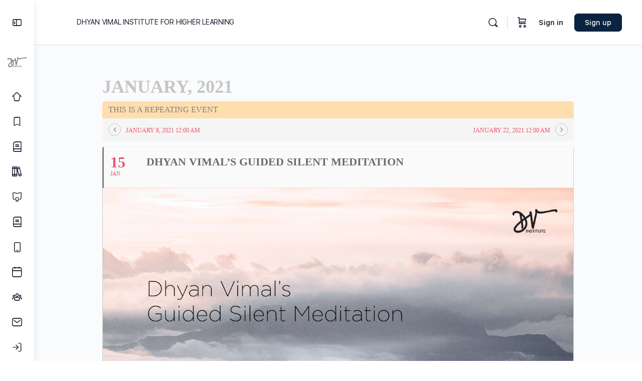

--- FILE ---
content_type: text/html; charset=UTF-8
request_url: https://www.dhyanvimalinstitute.com/events/dhyan-vimals-guided-silent-meditation-session-1-10/var/ri-1.l-L1/
body_size: 34687
content:

	
<!doctype html>
<html  prefix="og: http://ogp.me/ns# og: http://ogp.me/ns#" lang="en-US" xmlns:fb="https://www.facebook.com/2008/fbml" xmlns:addthis="https://www.addthis.com/help/api-spec" >
	<head>
		<meta charset="UTF-8">
		<link rel="profile" href="http://gmpg.org/xfn/11">
		<script type="text/html" id="tmpl-bb-link-preview">
<% if ( link_scrapping ) { %>
	<% if ( link_loading ) { %>
		<span class="bb-url-scrapper-loading bb-ajax-loader"><i class="bb-icon-l bb-icon-spinner animate-spin"></i>Loading preview...</span>
	<% } %>
	<% if ( link_success || link_error ) { %>
		<a title="Cancel Preview" href="#" id="bb-close-link-suggestion">Remove Preview</i></a>
		<div class="bb-link-preview-container">

			<% if ( link_images && link_images.length && link_success && ! link_error && '' !== link_image_index ) { %>
				<div id="bb-url-scrapper-img-holder">
					<div class="bb-link-preview-image">
						<div class="bb-link-preview-image-cover">
							<img src="<%= link_images[link_image_index] %>"/>
						</div>
						<div class="bb-link-preview-icons">
							<%
							if ( link_images.length > 1 ) { %>
								<a data-bp-tooltip-pos="up" data-bp-tooltip="Change image" href="#" class="icon-exchange toolbar-button bp-tooltip" id="icon-exchange"><i class="bb-icon-l bb-icon-exchange"></i></a>
							<% } %>
							<% if ( link_images.length ) { %>
								<a data-bp-tooltip-pos="up" data-bp-tooltip="Remove image" href="#" class="icon-image-slash toolbar-button bp-tooltip" id="bb-link-preview-remove-image"><i class="bb-icon-l bb-icon-image-slash"></i></a>
							<% } %>
							<a data-bp-tooltip-pos="up" data-bp-tooltip="Confirm" class="toolbar-button bp-tooltip" href="#" id="bb-link-preview-select-image">
								<i class="bb-icon-check bb-icon-l"></i>
							</a>
						</div>
					</div>
					<% if ( link_images.length > 1 ) { %>
						<div class="bb-url-thumb-nav">
							<button type="button" id="bb-url-prevPicButton"><span class="bb-icon-l bb-icon-angle-left"></span></button>
							<button type="button" id="bb-url-nextPicButton"><span class="bb-icon-l bb-icon-angle-right"></span></button>
							<div id="bb-url-scrapper-img-count">
								Image <%= link_image_index + 1 %>&nbsp;of&nbsp;<%= link_images.length %>
							</div>
						</div>
					<% } %>
				</div>
			<% } %>

			<% if ( link_success && ! link_error && link_url ) { %>
				<div class="bb-link-preview-info">
					<% var a = document.createElement('a');
						a.href = link_url;
						var hostname = a.hostname;
						var domainName = hostname.replace('www.', '' );
					%>

					<% if ( link_title.trim() && link_description ) { %>
						<p class="bb-link-preview-link-name"><%= domainName %></p>
					<% } %>

					<% if ( link_success && ! link_error ) { %>
						<p class="bb-link-preview-title"><%= link_title %></p>
					<% } %>

					<% if ( link_success && ! link_error ) { %>
						<div class="bb-link-preview-excerpt"><p><%= link_description %></p></div>
					<% } %>
				</div>
			<% } %>
			<% if ( link_error && ! link_success ) { %>
				<div id="bb-url-error" class="bb-url-error"><%= link_error_msg %></div>
			<% } %>
		</div>
	<% } %>
<% } %>
</script>

            <style id="bb_learndash_30_custom_colors">

                
                
                
                .learndash-wrapper .ld-item-list .ld-item-list-item.ld-item-lesson-item .ld-item-name .ld-item-title .ld-item-components span.ld-status-waiting,
                .learndash-wrapper .ld-item-list .ld-item-list-item.ld-item-lesson-item .ld-item-name .ld-item-title .ld-item-components span.ld-status-waiting span.ld-icon,
                .learndash-wrapper .ld-status-waiting {
                    background-color: #ffd200 !important;
                }

                
            </style>

			<meta name='robots' content='index, follow, max-image-preview:large, max-snippet:-1, max-video-preview:-1' />
<meta name="dlm-version" content="4.8.5">
            <script data-no-defer="1" data-ezscrex="false" data-cfasync="false" data-pagespeed-no-defer data-cookieconsent="ignore">
                var ctPublicFunctions = {"_ajax_nonce":"79a6a873ac","_rest_nonce":"bdbb35053c","_ajax_url":"\/wp-admin\/admin-ajax.php","_rest_url":"https:\/\/www.dhyanvimalinstitute.com\/wp-json\/","data__cookies_type":"native","data__ajax_type":"rest","data__bot_detector_enabled":0,"data__frontend_data_log_enabled":1,"cookiePrefix":"","wprocket_detected":false,"host_url":"www.dhyanvimalinstitute.com","text__ee_click_to_select":"Click to select the whole data","text__ee_original_email":"The complete one is","text__ee_got_it":"Got it","text__ee_blocked":"Blocked","text__ee_cannot_connect":"Cannot connect","text__ee_cannot_decode":"Can not decode email. Unknown reason","text__ee_email_decoder":"CleanTalk email decoder","text__ee_wait_for_decoding":"The magic is on the way!","text__ee_decoding_process":"Please wait a few seconds while we decode the contact data."}
            </script>
        
            <script data-no-defer="1" data-ezscrex="false" data-cfasync="false" data-pagespeed-no-defer data-cookieconsent="ignore">
                var ctPublic = {"_ajax_nonce":"79a6a873ac","settings__forms__check_internal":"0","settings__forms__check_external":"0","settings__forms__force_protection":0,"settings__forms__search_test":"1","settings__forms__wc_add_to_cart":0,"settings__data__bot_detector_enabled":0,"settings__sfw__anti_crawler":0,"blog_home":"https:\/\/www.dhyanvimalinstitute.com\/","pixel__setting":"0","pixel__enabled":false,"pixel__url":null,"data__email_check_before_post":1,"data__email_check_exist_post":0,"data__cookies_type":"native","data__key_is_ok":true,"data__visible_fields_required":true,"wl_brandname":"Anti-Spam by CleanTalk","wl_brandname_short":"CleanTalk","ct_checkjs_key":"15ea2d3c5d6a12bd61ab2d7b315314cb818f7d0bfb07209c7c56cd1164abbe7b","emailEncoderPassKey":"44962fda87ebc1f18cefc88839d382d0","bot_detector_forms_excluded":"W10=","advancedCacheExists":true,"varnishCacheExists":false,"wc_ajax_add_to_cart":true}
            </script>
        <meta property="og:locale" content="en_US" />
<meta property="og:type" content="article" />
<meta property="og:title" content="DHYAN VIMAL’S GUIDED SILENT MEDITATION" />
<meta property="og:description" content="Join us for a guided silent meditation designed to offer you a held space where you can come and just be with you. The meditation" />
<meta property="og:url" content="https://www.dhyanvimalinstitute.com/events/dhyan-vimals-guided-silent-meditation-session-1-10/" />
<meta property="og:site_name" content="Dhyan Vimal Institute for Higher Learning" />
<meta property="og:image" content="https://www.dhyanvimalinstitute.com/wp-content/uploads/2021/01/Welcome-slide.png" />
<meta property="og:image:secure_url" content="https://www.dhyanvimalinstitute.com/wp-content/uploads/2021/01/Welcome-slide.png" />
<meta property="og:image:width" content="1280" />
<meta property="og:image:height" content="720" />

	<!-- This site is optimized with the Yoast SEO plugin v21.8.1 - https://yoast.com/wordpress/plugins/seo/ -->
	<title>DHYAN VIMAL’S GUIDED SILENT MEDITATION - Dhyan Vimal Institute for Higher Learning</title>
	<link rel="canonical" href="https://www.dhyanvimalinstitute.com/events/dhyan-vimals-guided-silent-meditation-session-1-10/" />
	<meta property="og:locale" content="en_US" />
	<meta property="og:type" content="article" />
	<meta property="og:title" content="DHYAN VIMAL’S GUIDED SILENT MEDITATION - Dhyan Vimal Institute for Higher Learning" />
	<meta property="og:description" content="Join us for a guided silent meditation designed to offer you a held space where you can come and just be with you. The meditation" />
	<meta property="og:url" content="https://www.dhyanvimalinstitute.com/events/dhyan-vimals-guided-silent-meditation-session-1-10/" />
	<meta property="og:site_name" content="Dhyan Vimal Institute for Higher Learning" />
	<meta property="article:modified_time" content="2021-01-16T04:18:48+00:00" />
	<meta property="og:image" content="https://www.dhyanvimalinstitute.com/wp-content/uploads/2021/01/Welcome-slide.png" />
	<meta property="og:image:width" content="1280" />
	<meta property="og:image:height" content="720" />
	<meta property="og:image:type" content="image/png" />
	<meta name="twitter:card" content="summary_large_image" />
	<meta name="twitter:label1" content="Est. reading time" />
	<meta name="twitter:data1" content="2 minutes" />
	<script type="application/ld+json" class="yoast-schema-graph">{"@context":"https://schema.org","@graph":[{"@type":"WebPage","@id":"https://www.dhyanvimalinstitute.com/events/dhyan-vimals-guided-silent-meditation-session-1-10/","url":"https://www.dhyanvimalinstitute.com/events/dhyan-vimals-guided-silent-meditation-session-1-10/","name":"DHYAN VIMAL’S GUIDED SILENT MEDITATION - Dhyan Vimal Institute for Higher Learning","isPartOf":{"@id":"https://www.dhyanvimalinstitute.com/#website"},"primaryImageOfPage":{"@id":"https://www.dhyanvimalinstitute.com/events/dhyan-vimals-guided-silent-meditation-session-1-10/#primaryimage"},"image":{"@id":"https://www.dhyanvimalinstitute.com/events/dhyan-vimals-guided-silent-meditation-session-1-10/#primaryimage"},"thumbnailUrl":"https://www.dhyanvimalinstitute.com/wp-content/uploads/2021/01/Welcome-slide.png","datePublished":"2021-01-01T10:44:55+00:00","dateModified":"2021-01-16T04:18:48+00:00","breadcrumb":{"@id":"https://www.dhyanvimalinstitute.com/events/dhyan-vimals-guided-silent-meditation-session-1-10/#breadcrumb"},"inLanguage":"en-US","potentialAction":[{"@type":"ReadAction","target":["https://www.dhyanvimalinstitute.com/events/dhyan-vimals-guided-silent-meditation-session-1-10/"]}]},{"@type":"ImageObject","inLanguage":"en-US","@id":"https://www.dhyanvimalinstitute.com/events/dhyan-vimals-guided-silent-meditation-session-1-10/#primaryimage","url":"https://www.dhyanvimalinstitute.com/wp-content/uploads/2021/01/Welcome-slide.png","contentUrl":"https://www.dhyanvimalinstitute.com/wp-content/uploads/2021/01/Welcome-slide.png","width":1280,"height":720},{"@type":"BreadcrumbList","@id":"https://www.dhyanvimalinstitute.com/events/dhyan-vimals-guided-silent-meditation-session-1-10/#breadcrumb","itemListElement":[{"@type":"ListItem","position":1,"name":"Home","item":"https://www.dhyanvimalinstitute.com/"},{"@type":"ListItem","position":2,"name":"Events","item":"https://www.dhyanvimalinstitute.com/events/"},{"@type":"ListItem","position":3,"name":"DHYAN VIMAL’S GUIDED SILENT MEDITATION"}]},{"@type":"WebSite","@id":"https://www.dhyanvimalinstitute.com/#website","url":"https://www.dhyanvimalinstitute.com/","name":"Dhyan Vimal Institute for Higher Learning","description":"Dhyan Vimal Institute","potentialAction":[{"@type":"SearchAction","target":{"@type":"EntryPoint","urlTemplate":"https://www.dhyanvimalinstitute.com/?s={search_term_string}"},"query-input":"required name=search_term_string"}],"inLanguage":"en-US"}]}</script>
	<!-- / Yoast SEO plugin. -->


<link rel='dns-prefetch' href='//www.dhyanvimalinstitute.com' />
<link rel='dns-prefetch' href='//s7.addthis.com' />
<link rel='dns-prefetch' href='//fonts.googleapis.com' />
<link rel="alternate" type="application/rss+xml" title="Dhyan Vimal Institute for Higher Learning &raquo; Feed" href="https://www.dhyanvimalinstitute.com/feed/" />
<link rel="alternate" type="application/rss+xml" title="Dhyan Vimal Institute for Higher Learning &raquo; Comments Feed" href="https://www.dhyanvimalinstitute.com/comments/feed/" />
<script type="text/javascript">
window._wpemojiSettings = {"baseUrl":"https:\/\/s.w.org\/images\/core\/emoji\/14.0.0\/72x72\/","ext":".png","svgUrl":"https:\/\/s.w.org\/images\/core\/emoji\/14.0.0\/svg\/","svgExt":".svg","source":{"concatemoji":"https:\/\/www.dhyanvimalinstitute.com\/wp-includes\/js\/wp-emoji-release.min.js?ver=6.2.8"}};
/*! This file is auto-generated */
!function(e,a,t){var n,r,o,i=a.createElement("canvas"),p=i.getContext&&i.getContext("2d");function s(e,t){p.clearRect(0,0,i.width,i.height),p.fillText(e,0,0);e=i.toDataURL();return p.clearRect(0,0,i.width,i.height),p.fillText(t,0,0),e===i.toDataURL()}function c(e){var t=a.createElement("script");t.src=e,t.defer=t.type="text/javascript",a.getElementsByTagName("head")[0].appendChild(t)}for(o=Array("flag","emoji"),t.supports={everything:!0,everythingExceptFlag:!0},r=0;r<o.length;r++)t.supports[o[r]]=function(e){if(p&&p.fillText)switch(p.textBaseline="top",p.font="600 32px Arial",e){case"flag":return s("\ud83c\udff3\ufe0f\u200d\u26a7\ufe0f","\ud83c\udff3\ufe0f\u200b\u26a7\ufe0f")?!1:!s("\ud83c\uddfa\ud83c\uddf3","\ud83c\uddfa\u200b\ud83c\uddf3")&&!s("\ud83c\udff4\udb40\udc67\udb40\udc62\udb40\udc65\udb40\udc6e\udb40\udc67\udb40\udc7f","\ud83c\udff4\u200b\udb40\udc67\u200b\udb40\udc62\u200b\udb40\udc65\u200b\udb40\udc6e\u200b\udb40\udc67\u200b\udb40\udc7f");case"emoji":return!s("\ud83e\udef1\ud83c\udffb\u200d\ud83e\udef2\ud83c\udfff","\ud83e\udef1\ud83c\udffb\u200b\ud83e\udef2\ud83c\udfff")}return!1}(o[r]),t.supports.everything=t.supports.everything&&t.supports[o[r]],"flag"!==o[r]&&(t.supports.everythingExceptFlag=t.supports.everythingExceptFlag&&t.supports[o[r]]);t.supports.everythingExceptFlag=t.supports.everythingExceptFlag&&!t.supports.flag,t.DOMReady=!1,t.readyCallback=function(){t.DOMReady=!0},t.supports.everything||(n=function(){t.readyCallback()},a.addEventListener?(a.addEventListener("DOMContentLoaded",n,!1),e.addEventListener("load",n,!1)):(e.attachEvent("onload",n),a.attachEvent("onreadystatechange",function(){"complete"===a.readyState&&t.readyCallback()})),(e=t.source||{}).concatemoji?c(e.concatemoji):e.wpemoji&&e.twemoji&&(c(e.twemoji),c(e.wpemoji)))}(window,document,window._wpemojiSettings);
</script>
<link rel='stylesheet' id='evo_single_event-css' href='//www.dhyanvimalinstitute.com/wp-content/plugins/eventON/assets/css/evo_event_styles.css?ver=2.6.15' type='text/css' media='all' />
<link rel='stylesheet' id='bp-nouveau-icons-map-css' href='https://www.dhyanvimalinstitute.com/wp-content/plugins/buddyboss-platform/bp-templates/bp-nouveau/icons/css/icons-map.min.css?ver=2.3.60' type='text/css' media='screen' />
<link rel='stylesheet' id='bp-nouveau-bb-icons-css' href='https://www.dhyanvimalinstitute.com/wp-content/plugins/buddyboss-platform/bp-templates/bp-nouveau/icons/css/bb-icons.min.css?ver=1.0.3' type='text/css' media='screen' />
<link rel='stylesheet' id='dashicons-css' href='https://www.dhyanvimalinstitute.com/wp-includes/css/dashicons.min.css?ver=6.2.8' type='text/css' media='all' />
<link rel='stylesheet' id='bp-nouveau-css' href='https://www.dhyanvimalinstitute.com/wp-content/plugins/buddyboss-platform/bp-templates/bp-nouveau/css/buddypress.min.css?ver=2.3.60' type='text/css' media='screen' />
<style id='bp-nouveau-inline-css' type='text/css'>
.list-wrap .bs-group-cover a:before{ background:unset; }
</style>
<link rel='stylesheet' id='buddyboss_legacy-css' href='https://www.dhyanvimalinstitute.com/wp-content/themes/buddyboss-theme/inc/plugins/buddyboss-menu-icons/vendor/kucrut/icon-picker/css/types/buddyboss_legacy.css?ver=1.0' type='text/css' media='all' />
<link rel='stylesheet' id='wp-block-library-css' href='https://www.dhyanvimalinstitute.com/wp-includes/css/dist/block-library/style.min.css?ver=6.2.8' type='text/css' media='all' />
<link rel='stylesheet' id='wc-blocks-vendors-style-css' href='https://www.dhyanvimalinstitute.com/wp-content/plugins/woocommerce/packages/woocommerce-blocks/build/wc-blocks-vendors-style.css?ver=10.2.3' type='text/css' media='all' />
<link rel='stylesheet' id='wc-blocks-style-css' href='https://www.dhyanvimalinstitute.com/wp-content/plugins/woocommerce/packages/woocommerce-blocks/build/wc-blocks-style.css?ver=10.2.3' type='text/css' media='all' />
<link rel='stylesheet' id='bb_theme_block-buddypanel-style-css-css' href='https://www.dhyanvimalinstitute.com/wp-content/themes/buddyboss-theme/blocks/buddypanel/build/style-buddypanel.css?ver=a43481f57c3cc73f6cce06223a569c14' type='text/css' media='all' />
<link rel='stylesheet' id='classic-theme-styles-css' href='https://www.dhyanvimalinstitute.com/wp-includes/css/classic-themes.min.css?ver=6.2.8' type='text/css' media='all' />
<style id='global-styles-inline-css' type='text/css'>
body{--wp--preset--color--black: #000000;--wp--preset--color--cyan-bluish-gray: #abb8c3;--wp--preset--color--white: #ffffff;--wp--preset--color--pale-pink: #f78da7;--wp--preset--color--vivid-red: #cf2e2e;--wp--preset--color--luminous-vivid-orange: #ff6900;--wp--preset--color--luminous-vivid-amber: #fcb900;--wp--preset--color--light-green-cyan: #7bdcb5;--wp--preset--color--vivid-green-cyan: #00d084;--wp--preset--color--pale-cyan-blue: #8ed1fc;--wp--preset--color--vivid-cyan-blue: #0693e3;--wp--preset--color--vivid-purple: #9b51e0;--wp--preset--gradient--vivid-cyan-blue-to-vivid-purple: linear-gradient(135deg,rgba(6,147,227,1) 0%,rgb(155,81,224) 100%);--wp--preset--gradient--light-green-cyan-to-vivid-green-cyan: linear-gradient(135deg,rgb(122,220,180) 0%,rgb(0,208,130) 100%);--wp--preset--gradient--luminous-vivid-amber-to-luminous-vivid-orange: linear-gradient(135deg,rgba(252,185,0,1) 0%,rgba(255,105,0,1) 100%);--wp--preset--gradient--luminous-vivid-orange-to-vivid-red: linear-gradient(135deg,rgba(255,105,0,1) 0%,rgb(207,46,46) 100%);--wp--preset--gradient--very-light-gray-to-cyan-bluish-gray: linear-gradient(135deg,rgb(238,238,238) 0%,rgb(169,184,195) 100%);--wp--preset--gradient--cool-to-warm-spectrum: linear-gradient(135deg,rgb(74,234,220) 0%,rgb(151,120,209) 20%,rgb(207,42,186) 40%,rgb(238,44,130) 60%,rgb(251,105,98) 80%,rgb(254,248,76) 100%);--wp--preset--gradient--blush-light-purple: linear-gradient(135deg,rgb(255,206,236) 0%,rgb(152,150,240) 100%);--wp--preset--gradient--blush-bordeaux: linear-gradient(135deg,rgb(254,205,165) 0%,rgb(254,45,45) 50%,rgb(107,0,62) 100%);--wp--preset--gradient--luminous-dusk: linear-gradient(135deg,rgb(255,203,112) 0%,rgb(199,81,192) 50%,rgb(65,88,208) 100%);--wp--preset--gradient--pale-ocean: linear-gradient(135deg,rgb(255,245,203) 0%,rgb(182,227,212) 50%,rgb(51,167,181) 100%);--wp--preset--gradient--electric-grass: linear-gradient(135deg,rgb(202,248,128) 0%,rgb(113,206,126) 100%);--wp--preset--gradient--midnight: linear-gradient(135deg,rgb(2,3,129) 0%,rgb(40,116,252) 100%);--wp--preset--duotone--dark-grayscale: url('#wp-duotone-dark-grayscale');--wp--preset--duotone--grayscale: url('#wp-duotone-grayscale');--wp--preset--duotone--purple-yellow: url('#wp-duotone-purple-yellow');--wp--preset--duotone--blue-red: url('#wp-duotone-blue-red');--wp--preset--duotone--midnight: url('#wp-duotone-midnight');--wp--preset--duotone--magenta-yellow: url('#wp-duotone-magenta-yellow');--wp--preset--duotone--purple-green: url('#wp-duotone-purple-green');--wp--preset--duotone--blue-orange: url('#wp-duotone-blue-orange');--wp--preset--font-size--small: 13px;--wp--preset--font-size--medium: 20px;--wp--preset--font-size--large: 36px;--wp--preset--font-size--x-large: 42px;--wp--preset--spacing--20: 0.44rem;--wp--preset--spacing--30: 0.67rem;--wp--preset--spacing--40: 1rem;--wp--preset--spacing--50: 1.5rem;--wp--preset--spacing--60: 2.25rem;--wp--preset--spacing--70: 3.38rem;--wp--preset--spacing--80: 5.06rem;--wp--preset--shadow--natural: 6px 6px 9px rgba(0, 0, 0, 0.2);--wp--preset--shadow--deep: 12px 12px 50px rgba(0, 0, 0, 0.4);--wp--preset--shadow--sharp: 6px 6px 0px rgba(0, 0, 0, 0.2);--wp--preset--shadow--outlined: 6px 6px 0px -3px rgba(255, 255, 255, 1), 6px 6px rgba(0, 0, 0, 1);--wp--preset--shadow--crisp: 6px 6px 0px rgba(0, 0, 0, 1);}:where(.is-layout-flex){gap: 0.5em;}body .is-layout-flow > .alignleft{float: left;margin-inline-start: 0;margin-inline-end: 2em;}body .is-layout-flow > .alignright{float: right;margin-inline-start: 2em;margin-inline-end: 0;}body .is-layout-flow > .aligncenter{margin-left: auto !important;margin-right: auto !important;}body .is-layout-constrained > .alignleft{float: left;margin-inline-start: 0;margin-inline-end: 2em;}body .is-layout-constrained > .alignright{float: right;margin-inline-start: 2em;margin-inline-end: 0;}body .is-layout-constrained > .aligncenter{margin-left: auto !important;margin-right: auto !important;}body .is-layout-constrained > :where(:not(.alignleft):not(.alignright):not(.alignfull)){max-width: var(--wp--style--global--content-size);margin-left: auto !important;margin-right: auto !important;}body .is-layout-constrained > .alignwide{max-width: var(--wp--style--global--wide-size);}body .is-layout-flex{display: flex;}body .is-layout-flex{flex-wrap: wrap;align-items: center;}body .is-layout-flex > *{margin: 0;}:where(.wp-block-columns.is-layout-flex){gap: 2em;}.has-black-color{color: var(--wp--preset--color--black) !important;}.has-cyan-bluish-gray-color{color: var(--wp--preset--color--cyan-bluish-gray) !important;}.has-white-color{color: var(--wp--preset--color--white) !important;}.has-pale-pink-color{color: var(--wp--preset--color--pale-pink) !important;}.has-vivid-red-color{color: var(--wp--preset--color--vivid-red) !important;}.has-luminous-vivid-orange-color{color: var(--wp--preset--color--luminous-vivid-orange) !important;}.has-luminous-vivid-amber-color{color: var(--wp--preset--color--luminous-vivid-amber) !important;}.has-light-green-cyan-color{color: var(--wp--preset--color--light-green-cyan) !important;}.has-vivid-green-cyan-color{color: var(--wp--preset--color--vivid-green-cyan) !important;}.has-pale-cyan-blue-color{color: var(--wp--preset--color--pale-cyan-blue) !important;}.has-vivid-cyan-blue-color{color: var(--wp--preset--color--vivid-cyan-blue) !important;}.has-vivid-purple-color{color: var(--wp--preset--color--vivid-purple) !important;}.has-black-background-color{background-color: var(--wp--preset--color--black) !important;}.has-cyan-bluish-gray-background-color{background-color: var(--wp--preset--color--cyan-bluish-gray) !important;}.has-white-background-color{background-color: var(--wp--preset--color--white) !important;}.has-pale-pink-background-color{background-color: var(--wp--preset--color--pale-pink) !important;}.has-vivid-red-background-color{background-color: var(--wp--preset--color--vivid-red) !important;}.has-luminous-vivid-orange-background-color{background-color: var(--wp--preset--color--luminous-vivid-orange) !important;}.has-luminous-vivid-amber-background-color{background-color: var(--wp--preset--color--luminous-vivid-amber) !important;}.has-light-green-cyan-background-color{background-color: var(--wp--preset--color--light-green-cyan) !important;}.has-vivid-green-cyan-background-color{background-color: var(--wp--preset--color--vivid-green-cyan) !important;}.has-pale-cyan-blue-background-color{background-color: var(--wp--preset--color--pale-cyan-blue) !important;}.has-vivid-cyan-blue-background-color{background-color: var(--wp--preset--color--vivid-cyan-blue) !important;}.has-vivid-purple-background-color{background-color: var(--wp--preset--color--vivid-purple) !important;}.has-black-border-color{border-color: var(--wp--preset--color--black) !important;}.has-cyan-bluish-gray-border-color{border-color: var(--wp--preset--color--cyan-bluish-gray) !important;}.has-white-border-color{border-color: var(--wp--preset--color--white) !important;}.has-pale-pink-border-color{border-color: var(--wp--preset--color--pale-pink) !important;}.has-vivid-red-border-color{border-color: var(--wp--preset--color--vivid-red) !important;}.has-luminous-vivid-orange-border-color{border-color: var(--wp--preset--color--luminous-vivid-orange) !important;}.has-luminous-vivid-amber-border-color{border-color: var(--wp--preset--color--luminous-vivid-amber) !important;}.has-light-green-cyan-border-color{border-color: var(--wp--preset--color--light-green-cyan) !important;}.has-vivid-green-cyan-border-color{border-color: var(--wp--preset--color--vivid-green-cyan) !important;}.has-pale-cyan-blue-border-color{border-color: var(--wp--preset--color--pale-cyan-blue) !important;}.has-vivid-cyan-blue-border-color{border-color: var(--wp--preset--color--vivid-cyan-blue) !important;}.has-vivid-purple-border-color{border-color: var(--wp--preset--color--vivid-purple) !important;}.has-vivid-cyan-blue-to-vivid-purple-gradient-background{background: var(--wp--preset--gradient--vivid-cyan-blue-to-vivid-purple) !important;}.has-light-green-cyan-to-vivid-green-cyan-gradient-background{background: var(--wp--preset--gradient--light-green-cyan-to-vivid-green-cyan) !important;}.has-luminous-vivid-amber-to-luminous-vivid-orange-gradient-background{background: var(--wp--preset--gradient--luminous-vivid-amber-to-luminous-vivid-orange) !important;}.has-luminous-vivid-orange-to-vivid-red-gradient-background{background: var(--wp--preset--gradient--luminous-vivid-orange-to-vivid-red) !important;}.has-very-light-gray-to-cyan-bluish-gray-gradient-background{background: var(--wp--preset--gradient--very-light-gray-to-cyan-bluish-gray) !important;}.has-cool-to-warm-spectrum-gradient-background{background: var(--wp--preset--gradient--cool-to-warm-spectrum) !important;}.has-blush-light-purple-gradient-background{background: var(--wp--preset--gradient--blush-light-purple) !important;}.has-blush-bordeaux-gradient-background{background: var(--wp--preset--gradient--blush-bordeaux) !important;}.has-luminous-dusk-gradient-background{background: var(--wp--preset--gradient--luminous-dusk) !important;}.has-pale-ocean-gradient-background{background: var(--wp--preset--gradient--pale-ocean) !important;}.has-electric-grass-gradient-background{background: var(--wp--preset--gradient--electric-grass) !important;}.has-midnight-gradient-background{background: var(--wp--preset--gradient--midnight) !important;}.has-small-font-size{font-size: var(--wp--preset--font-size--small) !important;}.has-medium-font-size{font-size: var(--wp--preset--font-size--medium) !important;}.has-large-font-size{font-size: var(--wp--preset--font-size--large) !important;}.has-x-large-font-size{font-size: var(--wp--preset--font-size--x-large) !important;}
.wp-block-navigation a:where(:not(.wp-element-button)){color: inherit;}
:where(.wp-block-columns.is-layout-flex){gap: 2em;}
.wp-block-pullquote{font-size: 1.5em;line-height: 1.6;}
</style>
<link rel='stylesheet' id='bb-pro-enqueue-scripts-css' href='https://www.dhyanvimalinstitute.com/wp-content/plugins/buddyboss-platform-pro/assets/css/index.min.css?ver=2.3.50' type='text/css' media='all' />
<link rel='stylesheet' id='bb-access-control-css' href='https://www.dhyanvimalinstitute.com/wp-content/plugins/buddyboss-platform-pro/includes/access-control/assets/css/bb-access-control.min.css?ver=2.3.50' type='text/css' media='all' />
<link rel='stylesheet' id='bp-mentions-css-css' href='https://www.dhyanvimalinstitute.com/wp-content/plugins/buddyboss-platform/bp-core/css/mentions.min.css?ver=2.3.60' type='text/css' media='all' />
<link rel='stylesheet' id='cleantalk-public-css-css' href='https://www.dhyanvimalinstitute.com/wp-content/plugins/cleantalk-spam-protect/css/cleantalk-public.min.css?ver=6.70.1_1766175307' type='text/css' media='all' />
<link rel='stylesheet' id='cleantalk-email-decoder-css-css' href='https://www.dhyanvimalinstitute.com/wp-content/plugins/cleantalk-spam-protect/css/cleantalk-email-decoder.min.css?ver=6.70.1_1766175307' type='text/css' media='all' />
<link rel='stylesheet' id='fastcarousel-main-style-css' href='https://www.dhyanvimalinstitute.com/wp-content/plugins/fastcarousel/css/style.css?ver=6.2.8' type='text/css' media='all' />
<link rel='stylesheet' id='fonts-css' href='https://www.dhyanvimalinstitute.com/wp-content/plugins/fastcarousel/css/fonts.css?ver=6.2.8' type='text/css' media='all' />
<link rel='stylesheet' id='imtst_style_vc-css' href='https://www.dhyanvimalinstitute.com/wp-content/plugins/indeed-my-testimonials-vc/files/css/style.css?ver=6.2.8' type='text/css' media='all' />
<link rel='stylesheet' id='imtst_owl_carousel_vc-css' href='https://www.dhyanvimalinstitute.com/wp-content/plugins/indeed-my-testimonials-vc/files/css/owl.carousel.css?ver=6.2.8' type='text/css' media='all' />
<link rel='stylesheet' id='imtst_font-awesome-css' href='https://www.dhyanvimalinstitute.com/wp-content/plugins/indeed-my-testimonials-vc/files/css/font-awesome.min.css?ver=6.2.8' type='text/css' media='all' />
<link rel='stylesheet' id='theme-my-login-css' href='https://www.dhyanvimalinstitute.com/wp-content/plugins/theme-my-login/assets/styles/theme-my-login.min.css?ver=7.1.5' type='text/css' media='all' />
<link rel='stylesheet' id='widgetkit-site-css' href='https://www.dhyanvimalinstitute.com/wp-content/plugins/widgetkit/assets/css/site.css?ver=6.2.8' type='text/css' media='all' />
<link rel='stylesheet' id='woocommerce-redirect-after-checkout-css' href='https://www.dhyanvimalinstitute.com/wp-content/plugins/woocommerce-redirect-after-checkout/public/css/woocommerce-redirect-after-checkout-public.css?ver=1.0.10' type='text/css' media='all' />
<link rel='stylesheet' id='woocommerce-layout-css' href='https://www.dhyanvimalinstitute.com/wp-content/plugins/woocommerce/assets/css/woocommerce-layout.css?ver=7.8.0' type='text/css' media='all' />
<link rel='stylesheet' id='woocommerce-smallscreen-css' href='https://www.dhyanvimalinstitute.com/wp-content/plugins/woocommerce/assets/css/woocommerce-smallscreen.css?ver=7.8.0' type='text/css' media='only screen and (max-width: 768px)' />
<link rel='stylesheet' id='woocommerce-general-css' href='https://www.dhyanvimalinstitute.com/wp-content/plugins/woocommerce/assets/css/woocommerce.css?ver=7.8.0' type='text/css' media='all' />
<style id='woocommerce-inline-inline-css' type='text/css'>
.woocommerce form .form-row .required { visibility: visible; }
</style>
<link rel='stylesheet' id='wqv-css' href='https://www.dhyanvimalinstitute.com/wp-content/plugins/wp-quick-view/public/css/wqv-public.css?ver=1.2.0' type='text/css' media='all' />
<link rel='stylesheet' id='learndash_quiz_front_css-css' href='//www.dhyanvimalinstitute.com/wp-content/plugins/sfwd-lms/themes/legacy/templates/learndash_quiz_front.min.css?ver=4.6.0.1' type='text/css' media='all' />
<link rel='stylesheet' id='jquery-dropdown-css-css' href='//www.dhyanvimalinstitute.com/wp-content/plugins/sfwd-lms/assets/css/jquery.dropdown.min.css?ver=4.6.0.1' type='text/css' media='all' />
<link rel='stylesheet' id='learndash_lesson_video-css' href='//www.dhyanvimalinstitute.com/wp-content/plugins/sfwd-lms/themes/legacy/templates/learndash_lesson_video.min.css?ver=4.6.0.1' type='text/css' media='all' />
<link rel='stylesheet' id='buddyboss-theme-fonts-css' href='https://www.dhyanvimalinstitute.com/wp-content/themes/buddyboss-theme/assets/fonts/fonts.css?ver=2.3.50' type='text/css' media='all' />
<link rel='stylesheet' id='learndash-front-css' href='//www.dhyanvimalinstitute.com/wp-content/plugins/sfwd-lms/themes/ld30/assets/css/learndash.min.css?ver=4.6.0.1' type='text/css' media='all' />
<link rel='stylesheet' id='evcal_google_fonts-css' href='//fonts.googleapis.com/css?family=Oswald%3A400%2C300%7COpen+Sans%3A700%2C400%2C400i%7CRoboto%3A700%2C400&#038;ver=6.2.8' type='text/css' media='screen' />
<link rel='stylesheet' id='evcal_cal_default-css' href='//www.dhyanvimalinstitute.com/wp-content/plugins/eventON/assets/css/eventon_styles.css?ver=2.6.15' type='text/css' media='all' />
<link rel='stylesheet' id='evo_font_icons-css' href='//www.dhyanvimalinstitute.com/wp-content/plugins/eventON/assets/fonts/font-awesome.css?ver=2.6.15' type='text/css' media='all' />
<link rel='stylesheet' id='eventon_dynamic_styles-css' href='//www.dhyanvimalinstitute.com/wp-content/plugins/eventON/assets/css/eventon_dynamic_styles.css?ver=6.2.8' type='text/css' media='all' />
<link rel='stylesheet' id='marvelous-style-css' href='https://www.dhyanvimalinstitute.com/wp-content/plugins/vc-marvelous-hover/assets/css/marvelous-hover.css?ver=2.0.6' type='text/css' media='' />
<link rel='stylesheet' id='subscribe-forms-css-css' href='https://www.dhyanvimalinstitute.com/wp-content/plugins/easy-social-share-buttons3/assets/modules/subscribe-forms.min.css?ver=9.0' type='text/css' media='all' />
<link rel='stylesheet' id='easy-social-share-buttons-css' href='https://www.dhyanvimalinstitute.com/wp-content/plugins/easy-social-share-buttons3/assets/css/easy-social-share-buttons.min.css?ver=9.0' type='text/css' media='all' />
<link rel='stylesheet' id='fwdrl_rl_css-css' href='https://www.dhyanvimalinstitute.com/wp-content/plugins/fwdrl/css/fwdrl.css?ver=6.2.8' type='text/css' media='all' />
<link rel='stylesheet' id='addthis_all_pages-css' href='https://www.dhyanvimalinstitute.com/wp-content/plugins/addthis/frontend/build/addthis_wordpress_public.min.css?ver=6.2.8' type='text/css' media='all' />
<link rel='stylesheet' id='bp-zoom-css' href='https://www.dhyanvimalinstitute.com/wp-content/plugins/buddyboss-platform-pro/includes/integrations/zoom/assets/css/bp-zoom.min.css?ver=2.3.50' type='text/css' media='all' />
<link rel='stylesheet' id='buddyboss-theme-magnific-popup-css-css' href='https://www.dhyanvimalinstitute.com/wp-content/themes/buddyboss-theme/assets/css/vendors/magnific-popup.min.css?ver=2.3.50' type='text/css' media='all' />
<link rel='stylesheet' id='buddyboss-theme-select2-css-css' href='https://www.dhyanvimalinstitute.com/wp-content/themes/buddyboss-theme/assets/css/vendors/select2.min.css?ver=2.3.50' type='text/css' media='all' />
<link rel='stylesheet' id='buddyboss-theme-css-css' href='https://www.dhyanvimalinstitute.com/wp-content/themes/buddyboss-theme/assets/css/theme.min.css?ver=2.3.50' type='text/css' media='all' />
<link rel='stylesheet' id='buddyboss-theme-template-css' href='https://www.dhyanvimalinstitute.com/wp-content/themes/buddyboss-theme/assets/css/template-v2.min.css?ver=2.3.50' type='text/css' media='all' />
<link rel='stylesheet' id='buddyboss-theme-buddypress-css' href='https://www.dhyanvimalinstitute.com/wp-content/themes/buddyboss-theme/assets/css/buddypress.min.css?ver=2.3.50' type='text/css' media='all' />
<link rel='stylesheet' id='buddyboss-theme-forums-css' href='https://www.dhyanvimalinstitute.com/wp-content/themes/buddyboss-theme/assets/css/bbpress.min.css?ver=2.3.50' type='text/css' media='all' />
<link rel='stylesheet' id='buddyboss-theme-learndash-css' href='https://www.dhyanvimalinstitute.com/wp-content/themes/buddyboss-theme/assets/css/learndash.min.css?ver=2.3.50' type='text/css' media='all' />
<link rel='stylesheet' id='buddyboss-theme-woocommerce-css' href='https://www.dhyanvimalinstitute.com/wp-content/themes/buddyboss-theme/assets/css/woocommerce.min.css?ver=2.3.50' type='text/css' media='all' />
<link rel='stylesheet' id='buddyboss-theme-elementor-css' href='https://www.dhyanvimalinstitute.com/wp-content/themes/buddyboss-theme/assets/css/elementor.min.css?ver=2.3.50' type='text/css' media='all' />
<link rel='stylesheet' id='mpc-massive-style-css' href='https://www.dhyanvimalinstitute.com/wp-content/plugins/mpc-massive/assets/css/mpc-styles.css?ver=2.4.8' type='text/css' media='all' />
<link rel='stylesheet' id='buddyboss-child-css-css' href='https://www.dhyanvimalinstitute.com/wp-content/themes/buddyboss-theme-child/assets/css/custom.css?ver=6.2.8' type='text/css' media='all' />
<script type='text/javascript' src='https://www.dhyanvimalinstitute.com/wp-includes/js/jquery/jquery.min.js?ver=3.6.4' id='jquery-core-js'></script>
<script type='text/javascript' src='https://www.dhyanvimalinstitute.com/wp-includes/js/jquery/jquery-migrate.min.js?ver=3.4.0' id='jquery-migrate-js'></script>
<script type='text/javascript' src='https://www.dhyanvimalinstitute.com/wp-content/plugins/buddyboss-platform/bp-core/js/widget-members.min.js?ver=2.3.60' id='bp-widget-members-js'></script>
<script type='text/javascript' src='https://www.dhyanvimalinstitute.com/wp-content/plugins/buddyboss-platform/bp-core/js/jquery-query.min.js?ver=2.3.60' id='bp-jquery-query-js'></script>
<script type='text/javascript' src='https://www.dhyanvimalinstitute.com/wp-content/plugins/buddyboss-platform/bp-core/js/vendor/jquery-cookie.min.js?ver=2.3.60' id='bp-jquery-cookie-js'></script>
<script type='text/javascript' src='https://www.dhyanvimalinstitute.com/wp-content/plugins/buddyboss-platform/bp-core/js/vendor/jquery-scroll-to.min.js?ver=2.3.60' id='bp-jquery-scroll-to-js'></script>
<script type='text/javascript' src='https://www.dhyanvimalinstitute.com/wp-content/plugins/cleantalk-spam-protect/js/apbct-public-bundle_gathering.min.js?ver=6.70.1_1766175307' id='apbct-public-bundle_gathering.min-js-js'></script>
<script type='text/javascript' src='https://www.dhyanvimalinstitute.com/wp-content/plugins/indeed-my-testimonials-vc/files/js/owl.carousel.js' id='imtst_owl_carousel_js-js'></script>
<script type='text/javascript' src='https://www.dhyanvimalinstitute.com/wp-content/plugins/indeed-my-testimonials-vc/files/js/front_end.js' id='imtst_front_end_testimonials_js-js'></script>
<script type='text/javascript' src='https://www.dhyanvimalinstitute.com/wp-content/plugins/indeed-my-testimonials-vc/files/js/isotope.pkgd.min.js' id='imtst_isotope_pkgd_min_vc-js'></script>
<script type='text/javascript' src='https://www.dhyanvimalinstitute.com/wp-content/plugins/revslider/public/assets/js/rbtools.min.js?ver=6.6.14' async id='tp-tools-js'></script>
<script type='text/javascript' src='https://www.dhyanvimalinstitute.com/wp-content/plugins/revslider/public/assets/js/rs6.min.js?ver=6.6.14' async id='revmin-js'></script>
<script type='text/javascript' src='https://www.dhyanvimalinstitute.com/wp-content/plugins/widgetkit/assets/lib/uikit/dist/js/uikit.min.js?ver=6.2.8' id='uikit-js'></script>
<script type='text/javascript' src='https://www.dhyanvimalinstitute.com/wp-content/plugins/widgetkit/assets/lib/uikit/dist/js/uikit-icons.min.js?ver=6.2.8' id='uikit-icons-js'></script>
<script type='text/javascript' src='https://www.dhyanvimalinstitute.com/wp-content/plugins/woocommerce-redirect-after-checkout/public/js/woocommerce-redirect-after-checkout-public.js?ver=1.0.10' id='woocommerce-redirect-after-checkout-js'></script>
<script type='text/javascript' src='https://www.dhyanvimalinstitute.com/wp-content/plugins/woocommerce/assets/js/jquery-blockui/jquery.blockUI.min.js?ver=2.7.0-wc.7.8.0' id='jquery-blockui-js'></script>
<script type='text/javascript' id='wc-add-to-cart-js-extra'>
/* <![CDATA[ */
var wc_add_to_cart_params = {"ajax_url":"\/wp-admin\/admin-ajax.php","wc_ajax_url":"\/?wc-ajax=%%endpoint%%","i18n_view_cart":"View cart","cart_url":"https:\/\/www.dhyanvimalinstitute.com\/cart\/","is_cart":"","cart_redirect_after_add":"yes"};
/* ]]> */
</script>
<script type='text/javascript' src='https://www.dhyanvimalinstitute.com/wp-content/plugins/woocommerce/assets/js/frontend/add-to-cart.min.js?ver=7.8.0' id='wc-add-to-cart-js'></script>
<script type='text/javascript' id='wqv-js-extra'>
/* <![CDATA[ */
var WPQuickViewConfig = {"ajaxurl":"https:\/\/www.dhyanvimalinstitute.com\/wp-admin\/admin-ajax.php","selector":".wp-quick-view-link, .wp-quick-view-button","template":"basic","backToTop":"1","closeButton":"1","analytics_type":"none","lightbox":{"closeOnBgClick":1,"enableEscapeKey":1,"className":"","animation":"none","tLoading":"Loading...","tClose":"Close (Esc)"}};
/* ]]> */
</script>
<script type='text/javascript' src='https://www.dhyanvimalinstitute.com/wp-content/plugins/wp-quick-view/public/js/wqv-public.js?ver=1.2.0' id='wqv-js'></script>
<script type='text/javascript' src='https://www.dhyanvimalinstitute.com/wp-content/plugins/js_composer/assets/lib/bower/imagesloaded/imagesloaded.pkgd.min.js?ver=6.2.8' id='vc_grid-js-imagesloaded-js'></script>
<script type='text/javascript' src='https://www.dhyanvimalinstitute.com/wp-content/plugins/js_composer/assets/js/vendors/woocommerce-add-to-cart.js?ver=6.4.1' id='vc_woocommerce-add-to-cart-js-js'></script>
<script type='text/javascript' id='wp-statistics-tracker-js-extra'>
/* <![CDATA[ */
var WP_Statistics_Tracker_Object = {"hitRequestUrl":"https:\/\/www.dhyanvimalinstitute.com\/wp-json\/wp-statistics\/v2\/hit?wp_statistics_hit_rest=yes&track_all=1&current_page_type=post_type_ajde_events&current_page_id=62507&search_query&page_uri=L2V2ZW50cy9kaHlhbi12aW1hbHMtZ3VpZGVkLXNpbGVudC1tZWRpdGF0aW9uLXNlc3Npb24tMS0xMC92YXIvcmktMS5sLUwxLw=","keepOnlineRequestUrl":"https:\/\/www.dhyanvimalinstitute.com\/wp-json\/wp-statistics\/v2\/online?wp_statistics_hit_rest=yes&track_all=1&current_page_type=post_type_ajde_events&current_page_id=62507&search_query&page_uri=L2V2ZW50cy9kaHlhbi12aW1hbHMtZ3VpZGVkLXNpbGVudC1tZWRpdGF0aW9uLXNlc3Npb24tMS0xMC92YXIvcmktMS5sLUwxLw=","option":{"dntEnabled":false,"cacheCompatibility":"1"}};
/* ]]> */
</script>
<script type='text/javascript' src='https://www.dhyanvimalinstitute.com/wp-content/plugins/wp-statistics/assets/js/tracker.js?ver=6.2.8' id='wp-statistics-tracker-js'></script>
<script type='text/javascript' src='https://www.dhyanvimalinstitute.com/wp-content/plugins/fwdrl/js/FWDRL.js?ver=6.2.8' id='fwdrl_rl_script-js'></script>
<script type='text/javascript' src='https://www.dhyanvimalinstitute.com/wp-content/themes/buddyboss-theme-child/assets/js/custom.js?ver=6.2.8' id='buddyboss-child-js-js'></script>
<link rel="https://api.w.org/" href="https://www.dhyanvimalinstitute.com/wp-json/" /><link rel="EditURI" type="application/rsd+xml" title="RSD" href="https://www.dhyanvimalinstitute.com/xmlrpc.php?rsd" />
<link rel="wlwmanifest" type="application/wlwmanifest+xml" href="https://www.dhyanvimalinstitute.com/wp-includes/wlwmanifest.xml" />
<meta name="generator" content="WordPress 6.2.8" />
<meta name="generator" content="WooCommerce 7.8.0" />
<link rel='shortlink' href='https://www.dhyanvimalinstitute.com/?p=62507' />
<link rel="alternate" type="application/json+oembed" href="https://www.dhyanvimalinstitute.com/wp-json/oembed/1.0/embed?url=https%3A%2F%2Fwww.dhyanvimalinstitute.com%2Fevents%2Fdhyan-vimals-guided-silent-meditation-session-1-10%2F" />
<link rel="alternate" type="text/xml+oembed" href="https://www.dhyanvimalinstitute.com/wp-json/oembed/1.0/embed?url=https%3A%2F%2Fwww.dhyanvimalinstitute.com%2Fevents%2Fdhyan-vimals-guided-silent-meditation-session-1-10%2F&#038;format=xml" />

	<script>var ajaxurl = 'https://www.dhyanvimalinstitute.com/wp-admin/admin-ajax.php';</script>

	<meta property="fb:app_id" content="1040159922754054" /><style>/*iLightBox additional styles*/
.ilightbox-toolbar.light {
left : auto!important;
right : 8px;
}
.ilightbox-toolbar.dark {
left : auto!important;
right : 8px;
}</style><!-- Google tag (gtag.js) -->
<script async src="https://www.googletagmanager.com/gtag/js?id=G-ZFTHZ2T78Z"></script>
<script>
  window.dataLayer = window.dataLayer || [];
  function gtag(){dataLayer.push(arguments);}
  gtag('js', new Date());

  gtag('config', 'G-ZFTHZ2T78Z');
</script>

<script type="text/javascript" src="https://content.jwplatform.com/libraries/v67KxUdh.js"></script>
<script type="text/javascript">var _rollbarConfig = {"accessToken":"2144aa2b1c0b4a56b55876630558c661","captureUncaught":true,"payload":{"environment":"production"}};!function(r){function o(n){if(e[n])return e[n].exports;var t=e[n]={exports:{},id:n,loaded:!1};return r[n].call(t.exports,t,t.exports,o),t.loaded=!0,t.exports}var e={};return o.m=r,o.c=e,o.p="",o(0)}([function(r,o,e){"use strict";var n=e(1),t=e(4);_rollbarConfig=_rollbarConfig||{},_rollbarConfig.rollbarJsUrl=_rollbarConfig.rollbarJsUrl||"https://cdnjs.cloudflare.com/ajax/libs/rollbar.js/2.6.1/rollbar.min.js",_rollbarConfig.async=void 0===_rollbarConfig.async||_rollbarConfig.async;var a=n.setupShim(window,_rollbarConfig),l=t(_rollbarConfig);window.rollbar=n.Rollbar,a.loadFull(window,document,!_rollbarConfig.async,_rollbarConfig,l)},function(r,o,e){"use strict";function n(r){return function(){try{return r.apply(this,arguments)}catch(r){try{console.error("[Rollbar]: Internal error",r)}catch(r){}}}}function t(r,o){this.options=r,this._rollbarOldOnError=null;var e=s++;this.shimId=function(){return e},"undefined"!=typeof window&&window._rollbarShims&&(window._rollbarShims[e]={handler:o,messages:[]})}function a(r,o){if(r){var e=o.globalAlias||"Rollbar";if("object"==typeof r[e])return r[e];r._rollbarShims={},r._rollbarWrappedError=null;var t=new p(o);return n(function(){o.captureUncaught&&(t._rollbarOldOnError=r.onerror,i.captureUncaughtExceptions(r,t,!0),i.wrapGlobals(r,t,!0)),o.captureUnhandledRejections&&i.captureUnhandledRejections(r,t,!0);var n=o.autoInstrument;return o.enabled!==!1&&(void 0===n||n===!0||"object"==typeof n&&n.network)&&r.addEventListener&&(r.addEventListener("load",t.captureLoad.bind(t)),r.addEventListener("DOMContentLoaded",t.captureDomContentLoaded.bind(t))),r[e]=t,t})()}}function l(r){return n(function(){var o=this,e=Array.prototype.slice.call(arguments,0),n={shim:o,method:r,args:e,ts:new Date};window._rollbarShims[this.shimId()].messages.push(n)})}var i=e(2),s=0,d=e(3),c=function(r,o){return new t(r,o)},p=function(r){return new d(c,r)};t.prototype.loadFull=function(r,o,e,t,a){var l=function(){var o;if(void 0===r._rollbarDidLoad){o=new Error("rollbar.js did not load");for(var e,n,t,l,i=0;e=r._rollbarShims[i++];)for(e=e.messages||[];n=e.shift();)for(t=n.args||[],i=0;i<t.length;++i)if(l=t[i],"function"==typeof l){l(o);break}}"function"==typeof a&&a(o)},i=!1,s=o.createElement("script"),d=o.getElementsByTagName("script")[0],c=d.parentNode;s.crossOrigin="",s.src=t.rollbarJsUrl,e||(s.async=!0),s.onload=s.onreadystatechange=n(function(){if(!(i||this.readyState&&"loaded"!==this.readyState&&"complete"!==this.readyState)){s.onload=s.onreadystatechange=null;try{c.removeChild(s)}catch(r){}i=!0,l()}}),c.insertBefore(s,d)},t.prototype.wrap=function(r,o,e){try{var n;if(n="function"==typeof o?o:function(){return o||{}},"function"!=typeof r)return r;if(r._isWrap)return r;if(!r._rollbar_wrapped&&(r._rollbar_wrapped=function(){e&&"function"==typeof e&&e.apply(this,arguments);try{return r.apply(this,arguments)}catch(e){var o=e;throw o&&("string"==typeof o&&(o=new String(o)),o._rollbarContext=n()||{},o._rollbarContext._wrappedSource=r.toString(),window._rollbarWrappedError=o),o}},r._rollbar_wrapped._isWrap=!0,r.hasOwnProperty))for(var t in r)r.hasOwnProperty(t)&&(r._rollbar_wrapped[t]=r[t]);return r._rollbar_wrapped}catch(o){return r}};for(var u="log,debug,info,warn,warning,error,critical,global,configure,handleUncaughtException,handleUnhandledRejection,captureEvent,captureDomContentLoaded,captureLoad".split(","),f=0;f<u.length;++f)t.prototype[u[f]]=l(u[f]);r.exports={setupShim:a,Rollbar:p}},function(r,o){"use strict";function e(r,o,e){if(r){var t;if("function"==typeof o._rollbarOldOnError)t=o._rollbarOldOnError;else if(r.onerror){for(t=r.onerror;t._rollbarOldOnError;)t=t._rollbarOldOnError;o._rollbarOldOnError=t}var a=function(){var e=Array.prototype.slice.call(arguments,0);n(r,o,t,e)};e&&(a._rollbarOldOnError=t),r.onerror=a}}function n(r,o,e,n){r._rollbarWrappedError&&(n[4]||(n[4]=r._rollbarWrappedError),n[5]||(n[5]=r._rollbarWrappedError._rollbarContext),r._rollbarWrappedError=null),o.handleUncaughtException.apply(o,n),e&&e.apply(r,n)}function t(r,o,e){if(r){"function"==typeof r._rollbarURH&&r._rollbarURH.belongsToShim&&r.removeEventListener("unhandledrejection",r._rollbarURH);var n=function(r){var e,n,t;try{e=r.reason}catch(r){e=void 0}try{n=r.promise}catch(r){n="[unhandledrejection] error getting `promise` from event"}try{t=r.detail,!e&&t&&(e=t.reason,n=t.promise)}catch(r){}e||(e="[unhandledrejection] error getting `reason` from event"),o&&o.handleUnhandledRejection&&o.handleUnhandledRejection(e,n)};n.belongsToShim=e,r._rollbarURH=n,r.addEventListener("unhandledrejection",n)}}function a(r,o,e){if(r){var n,t,a="EventTarget,Window,Node,ApplicationCache,AudioTrackList,ChannelMergerNode,CryptoOperation,EventSource,FileReader,HTMLUnknownElement,IDBDatabase,IDBRequest,IDBTransaction,KeyOperation,MediaController,MessagePort,ModalWindow,Notification,SVGElementInstance,Screen,TextTrack,TextTrackCue,TextTrackList,WebSocket,WebSocketWorker,Worker,XMLHttpRequest,XMLHttpRequestEventTarget,XMLHttpRequestUpload".split(",");for(n=0;n<a.length;++n)t=a[n],r[t]&&r[t].prototype&&l(o,r[t].prototype,e)}}function l(r,o,e){if(o.hasOwnProperty&&o.hasOwnProperty("addEventListener")){for(var n=o.addEventListener;n._rollbarOldAdd&&n.belongsToShim;)n=n._rollbarOldAdd;var t=function(o,e,t){n.call(this,o,r.wrap(e),t)};t._rollbarOldAdd=n,t.belongsToShim=e,o.addEventListener=t;for(var a=o.removeEventListener;a._rollbarOldRemove&&a.belongsToShim;)a=a._rollbarOldRemove;var l=function(r,o,e){a.call(this,r,o&&o._rollbar_wrapped||o,e)};l._rollbarOldRemove=a,l.belongsToShim=e,o.removeEventListener=l}}r.exports={captureUncaughtExceptions:e,captureUnhandledRejections:t,wrapGlobals:a}},function(r,o){"use strict";function e(r,o){this.impl=r(o,this),this.options=o,n(e.prototype)}function n(r){for(var o=function(r){return function(){var o=Array.prototype.slice.call(arguments,0);if(this.impl[r])return this.impl[r].apply(this.impl,o)}},e="log,debug,info,warn,warning,error,critical,global,configure,handleUncaughtException,handleUnhandledRejection,_createItem,wrap,loadFull,shimId,captureEvent,captureDomContentLoaded,captureLoad".split(","),n=0;n<e.length;n++)r[e[n]]=o(e[n])}e.prototype._swapAndProcessMessages=function(r,o){this.impl=r(this.options);for(var e,n,t;e=o.shift();)n=e.method,t=e.args,this[n]&&"function"==typeof this[n]&&("captureDomContentLoaded"===n||"captureLoad"===n?this[n].apply(this,[t[0],e.ts]):this[n].apply(this,t));return this},r.exports=e},function(r,o){"use strict";r.exports=function(r){return function(o){if(!o&&!window._rollbarInitialized){r=r||{};for(var e,n,t=r.globalAlias||"Rollbar",a=window.rollbar,l=function(r){return new a(r)},i=0;e=window._rollbarShims[i++];)n||(n=e.handler),e.handler._swapAndProcessMessages(l,e.messages);window[t]=n,window._rollbarInitialized=!0}}}}]);;</script><style type="text/css" data-type="wqv_custom-css"></style><!-- Analytics by WP Statistics v14.1.2 - https://wp-statistics.com/ -->
<meta name="framework" content="Redux 4.3.1" /><meta name="viewport" content="width=device-width, initial-scale=1.0, maximum-scale=1.0, user-scalable=0" />	<noscript><style>.woocommerce-product-gallery{ opacity: 1 !important; }</style></noscript>
	<meta name="generator" content="Elementor 3.14.0; features: e_dom_optimization, e_optimized_assets_loading, e_optimized_css_loading, a11y_improvements, additional_custom_breakpoints; settings: css_print_method-external, google_font-enabled, font_display-swap">


<!-- EventON Version -->
<meta name="generator" content="EventON 2.6.15" />

				<meta name="robots" content="all"/>
				<meta property="description" content="Join us for a guided silent meditation designed to offer you a held space where you can come and just" />
				<meta property="og:type" content="event" /> 
				<meta property="og:title" content="DHYAN VIMAL’S GUIDED SILENT MEDITATION" />
				<meta property="og:url" content="https://www.dhyanvimalinstitute.com/events/dhyan-vimals-guided-silent-meditation-session-1-10/" />
				<meta property="og:description" content="Join us for a guided silent meditation designed to offer you a held space where you can come and just" />
									<meta property="og:image" content="https://www.dhyanvimalinstitute.com/wp-content/uploads/2021/01/Welcome-slide.png" /> 
					<meta property="og:image:width" content="1280" /> 
					<meta property="og:image:height" content="720" /> 
								<meta name="generator" content="Powered by WPBakery Page Builder - drag and drop page builder for WordPress."/>
<meta name="generator" content="Powered by Slider Revolution 6.6.14 - responsive, Mobile-Friendly Slider Plugin for WordPress with comfortable drag and drop interface." />
<link rel="icon" href="https://www.dhyanvimalinstitute.com/wp-content/uploads/2016/03/cropped-ico-2-32x32.png" sizes="32x32" />
<link rel="icon" href="https://www.dhyanvimalinstitute.com/wp-content/uploads/2016/03/cropped-ico-2-192x192.png" sizes="192x192" />
<link rel="apple-touch-icon" href="https://www.dhyanvimalinstitute.com/wp-content/uploads/2016/03/cropped-ico-2-180x180.png" />
<meta name="msapplication-TileImage" content="https://www.dhyanvimalinstitute.com/wp-content/uploads/2016/03/cropped-ico-2-270x270.png" />
<style id="buddyboss_theme-style">:root{--bb-primary-color:#0A2340;--bb-primary-color-rgb:10, 35, 64;--bb-body-background-color:#FAFBFD;--bb-body-background-color-rgb:250, 251, 253;--bb-content-background-color:#FFFFFF;--bb-content-alternate-background-color:#F2F4F5;--bb-content-border-color:#D6D9DD;--bb-content-border-color-rgb:214, 217, 221;--bb-cover-image-background-color:#647385;--bb-headings-color:#1E2132;--bb-headings-color-rgb:30, 33, 50;--bb-body-text-color:#5A5A5A;--bb-body-text-color-rgb:90, 90, 90;--bb-alternate-text-color:#9B9C9F;--bb-alternate-text-color-rgb:155, 156, 159;--bb-primary-button-background-regular:#0A2340;--bb-primary-button-background-hover:#0A2340;--bb-primary-button-border-regular:#0A2340;--bb-primary-button-border-hover:#12263F;--bb-primary-button-text-regular:#FFFFFF;--bb-primary-button-text-regular-rgb:255, 255, 255;--bb-primary-button-text-hover:#FFFFFF;--bb-primary-button-text-hover-rgb:255, 255, 255;--bb-secondary-button-background-regular:#F2F4F5;--bb-secondary-button-background-hover:#385DFF;--bb-secondary-button-border-regular:#F2F4F5;--bb-secondary-button-border-hover:#385DFF;--bb-secondary-button-text-regular:#1E2132;--bb-secondary-button-text-hover:#FFFFFF;--bb-header-background:#FFFFFF;--bb-header-alternate-background:#F2F4F5;--bb-header-links:#1E2132;--bb-header-links-hover:#385DFF;--bb-header-mobile-logo-size:60px;--bb-header-height:90px;--bb-sidenav-background:#FFFFFF;--bb-sidenav-text-regular:#1E2132;--bb-sidenav-text-hover:#1E2132;--bb-sidenav-text-active:#FFFFFF;--bb-sidenav-menu-background-color-regular:#FFFFFF;--bb-sidenav-menu-background-color-hover:#F2F4F5;--bb-sidenav-menu-background-color-active:#0A2340;--bb-sidenav-count-text-color-regular:#1E2132;--bb-sidenav-count-text-color-hover:#FFFFFF;--bb-sidenav-count-text-color-active:#385DFF;--bb-sidenav-count-background-color-regular:#F2F4F5;--bb-sidenav-count-background-color-hover:#385DFF;--bb-sidenav-count-background-color-active:#FFFFFF;--bb-footer-background:#FAFBFD;--bb-footer-widget-background:#FAFBFD;--bb-footer-text-color:#5A5A5A;--bb-footer-menu-link-color-regular:#5A5A5A;--bb-footer-menu-link-color-hover:#385DFF;--bb-footer-menu-link-color-active:#1E2132;--bb-admin-screen-bgr-color:#FFFFFF;--bb-admin-screen-txt-color:#1E2132;--bb-login-register-link-color-regular:#5A5A5A;--bb-login-register-link-color-hover:#1E42DD;--bb-login-register-button-background-color-regular:#385DFF;--bb-login-register-button-background-color-hover:#1E42DD;--bb-login-register-button-border-color-regular:#385DFF;--bb-login-register-button-border-color-hover:#1E42DD;--bb-login-register-button-text-color-regular:#FFFFFF;--bb-login-register-button-text-color-hover:#FFFFFF;--bb-label-background-color:#D7DFFF;--bb-label-text-color:#385DFF;--bb-tooltip-background:#1E2132;--bb-tooltip-background-rgb:30, 33, 50;--bb-tooltip-color:#FFFFFF;--bb-default-notice-color:#385DFF;--bb-default-notice-color-rgb:56, 93, 255;--bb-success-color:#14B550;--bb-success-color-rgb:20, 181, 80;--bb-warning-color:#ED9615;--bb-warning-color-rgb:237, 150, 21;--bb-danger-color:#DB222A;--bb-danger-color-rgb:219, 34, 42;--bb-login-custom-heading-color:#FFFFFF;--bb-button-radius:7px;--bb-block-radius:10px;--bb-option-radius:5px;--bb-block-radius-inner:6px;--bb-input-radius:6px;--bb-label-type-radius:6px;--bb-checkbox-radius:5.4px;--bb-primary-button-focus-shadow:0px 0px 0px 2px rgba(var(--bb-primary-button-border-hover-rgb), 0.1);--bb-secondary-button-focus-shadow:0px 0px 0px 2px rgba(var(--bb-secondary-button-border-hover-rgb), 0.1);--bb-outline-button-focus-shadow:0px 0px 0px 2px rgba(var(--bb-content-border-color-rgb), 0.1);--bb-input-focus-shadow:0px 0px 0px 2px rgba(var(--bb-primary-color-rgb), 0.1);--bb-input-focus-border-color:var(--bb-primary-color);--bb-widget-title-text-transform:none;}h1 { line-height:1.2; }h2 { line-height:1.2; }h3 { line-height:1.4; }h4 { line-height:1.4; }h5 { line-height:1.4; }h6 { line-height:1.4; }.bb-style-primary-bgr-color {background-color:#0A2340;}.bb-style-border-radius {border-radius:7px;}#site-logo .site-title img {max-height:inherit;}.site-header-container .site-branding {min-width:95px;}#site-logo .site-title .bb-logo img,#site-logo .site-title img.bb-logo,.buddypanel .site-title img {width:95px;}.site-title img.bb-mobile-logo {width:60px;}.site-header-container #site-logo .bb-logo img,.site-header-container #site-logo .site-title img.bb-logo,.site-title img.bb-mobile-logo {max-height:90px}.site-header .site-header-container,.header-search-wrap,.header-search-wrap input.search-field,.header-search-wrap form.search-form {height:90px;}.sticky-header .bp-feedback.bp-sitewide-notice {top:90px;}@media screen and (max-width:767px) {.bb-mobile-header {height:90px;}#learndash-content .lms-topic-sidebar-wrapper .lms-topic-sidebar-data {height:calc(90vh - 90px);}}[data-balloon]:after,[data-bp-tooltip]:after {background-color:rgba( 30,33,50,1 );box-shadow:none;}[data-balloon]:before,[data-bp-tooltip]:before {background:no-repeat url("data:image/svg+xml;charset=utf-8,%3Csvg%20xmlns%3D%22http://www.w3.org/2000/svg%22%20width%3D%2236px%22%20height%3D%2212px%22%3E%3Cpath%20fill%3D%22rgba( 30,33,50,1 )%22%20transform%3D%22rotate(0)%22%20d%3D%22M2.658,0.000%20C-13.615,0.000%2050.938,0.000%2034.662,0.000%20C28.662,0.000%2023.035,12.002%2018.660,12.002%20C14.285,12.002%208.594,0.000%202.658,0.000%20Z%22/%3E%3C/svg%3E");background-size:100% auto;}[data-bp-tooltip][data-bp-tooltip-pos="right"]:before,[data-balloon][data-balloon-pos='right']:before {background:no-repeat url("data:image/svg+xml;charset=utf-8,%3Csvg%20xmlns%3D%22http://www.w3.org/2000/svg%22%20width%3D%2212px%22%20height%3D%2236px%22%3E%3Cpath%20fill%3D%22rgba( 30,33,50,1 )%22%20transform%3D%22rotate(90 6 6)%22%20d%3D%22M2.658,0.000%20C-13.615,0.000%2050.938,0.000%2034.662,0.000%20C28.662,0.000%2023.035,12.002%2018.660,12.002%20C14.285,12.002%208.594,0.000%202.658,0.000%20Z%22/%3E%3C/svg%3E");background-size:100% auto;}[data-bp-tooltip][data-bp-tooltip-pos="left"]:before,[data-balloon][data-balloon-pos='left']:before {background:no-repeat url("data:image/svg+xml;charset=utf-8,%3Csvg%20xmlns%3D%22http://www.w3.org/2000/svg%22%20width%3D%2212px%22%20height%3D%2236px%22%3E%3Cpath%20fill%3D%22rgba( 30,33,50,1 )%22%20transform%3D%22rotate(-90 18 18)%22%20d%3D%22M2.658,0.000%20C-13.615,0.000%2050.938,0.000%2034.662,0.000%20C28.662,0.000%2023.035,12.002%2018.660,12.002%20C14.285,12.002%208.594,0.000%202.658,0.000%20Z%22/%3E%3C/svg%3E");background-size:100% auto;}[data-bp-tooltip][data-bp-tooltip-pos="down-left"]:before,[data-bp-tooltip][data-bp-tooltip-pos="down"]:before,[data-balloon][data-balloon-pos='down']:before {background:no-repeat url("data:image/svg+xml;charset=utf-8,%3Csvg%20xmlns%3D%22http://www.w3.org/2000/svg%22%20width%3D%2236px%22%20height%3D%2212px%22%3E%3Cpath%20fill%3D%22rgba( 30,33,50,1 )%22%20transform%3D%22rotate(180 18 6)%22%20d%3D%22M2.658,0.000%20C-13.615,0.000%2050.938,0.000%2034.662,0.000%20C28.662,0.000%2023.035,12.002%2018.660,12.002%20C14.285,12.002%208.594,0.000%202.658,0.000%20Z%22/%3E%3C/svg%3E");background-size:100% auto;}</style>
            <style id="buddyboss_theme-bp-style">
                #buddypress #header-cover-image.has-default,#buddypress #header-cover-image.has-default .guillotine-window img,.bs-group-cover.has-default a {background-color:#647385;}body.buddypress.register.login-split-page .login-split .split-overlay,body.buddypress.activation.login-split-page .login-split .split-overlay {opacity:0.3;}body.buddypress.register .register-section-logo img,body.buddypress.activation .activate-section-logo img {width:145px;}
            </style>
            
            <style id="buddyboss_theme-forums-style">
                .bbpress .widget_display_forums > ul.bb-sidebar-forums > li a:before {border-color:#32bf49;}.bbpress .widget_display_forums > ul.bb-sidebar-forums > li a:before {background-color:rgba( 50,191,73,0.5 );}
            </style>
            
            <style id="buddyboss_theme-learndash-style">
                .learndash-wrapper .bb-ld-tabs #learndash-course-content {top:-132px;}html[dir="rtl"] .learndash_next_prev_link a.next-link,html[dir="rtl"] .learndash_next_prev_link span.next-link {border-radius:7px 0 0 7px;}html[dir="rtl"] .learndash_next_prev_link a.prev-link,html[dir="rtl"] .learndash_next_prev_link span.prev-link {border-radius:0 7px 7px 0;}
            </style>
            
		<style id="buddyboss_theme-custom-style">

		a.bb-close-panel i {top:21px;}
		</style>
		<script>function setREVStartSize(e){
			//window.requestAnimationFrame(function() {
				window.RSIW = window.RSIW===undefined ? window.innerWidth : window.RSIW;
				window.RSIH = window.RSIH===undefined ? window.innerHeight : window.RSIH;
				try {
					var pw = document.getElementById(e.c).parentNode.offsetWidth,
						newh;
					pw = pw===0 || isNaN(pw) || (e.l=="fullwidth" || e.layout=="fullwidth") ? window.RSIW : pw;
					e.tabw = e.tabw===undefined ? 0 : parseInt(e.tabw);
					e.thumbw = e.thumbw===undefined ? 0 : parseInt(e.thumbw);
					e.tabh = e.tabh===undefined ? 0 : parseInt(e.tabh);
					e.thumbh = e.thumbh===undefined ? 0 : parseInt(e.thumbh);
					e.tabhide = e.tabhide===undefined ? 0 : parseInt(e.tabhide);
					e.thumbhide = e.thumbhide===undefined ? 0 : parseInt(e.thumbhide);
					e.mh = e.mh===undefined || e.mh=="" || e.mh==="auto" ? 0 : parseInt(e.mh,0);
					if(e.layout==="fullscreen" || e.l==="fullscreen")
						newh = Math.max(e.mh,window.RSIH);
					else{
						e.gw = Array.isArray(e.gw) ? e.gw : [e.gw];
						for (var i in e.rl) if (e.gw[i]===undefined || e.gw[i]===0) e.gw[i] = e.gw[i-1];
						e.gh = e.el===undefined || e.el==="" || (Array.isArray(e.el) && e.el.length==0)? e.gh : e.el;
						e.gh = Array.isArray(e.gh) ? e.gh : [e.gh];
						for (var i in e.rl) if (e.gh[i]===undefined || e.gh[i]===0) e.gh[i] = e.gh[i-1];
											
						var nl = new Array(e.rl.length),
							ix = 0,
							sl;
						e.tabw = e.tabhide>=pw ? 0 : e.tabw;
						e.thumbw = e.thumbhide>=pw ? 0 : e.thumbw;
						e.tabh = e.tabhide>=pw ? 0 : e.tabh;
						e.thumbh = e.thumbhide>=pw ? 0 : e.thumbh;
						for (var i in e.rl) nl[i] = e.rl[i]<window.RSIW ? 0 : e.rl[i];
						sl = nl[0];
						for (var i in nl) if (sl>nl[i] && nl[i]>0) { sl = nl[i]; ix=i;}
						var m = pw>(e.gw[ix]+e.tabw+e.thumbw) ? 1 : (pw-(e.tabw+e.thumbw)) / (e.gw[ix]);
						newh =  (e.gh[ix] * m) + (e.tabh + e.thumbh);
					}
					var el = document.getElementById(e.c);
					if (el!==null && el) el.style.height = newh+"px";
					el = document.getElementById(e.c+"_wrapper");
					if (el!==null && el) {
						el.style.height = newh+"px";
						el.style.display = "block";
					}
				} catch(e){
					console.log("Failure at Presize of Slider:" + e)
				}
			//});
		  };</script>
<style id="buddyboss_theme_options-dynamic-css" title="dynamic-css" class="redux-options-output">.site-header .site-title{font-size:28px;font-display:swap;}body{font-family:"SF UI Text";font-weight:400;font-style:normal;font-size:16px;font-display:swap;}h1{font-family:"SF UI Display";font-weight:400;font-style:normal;font-size:34px;font-display:swap;}h2{font-family:"SF UI Display";font-weight:400;font-style:normal;font-size:24px;font-display:swap;}h3{font-family:"SF UI Display";font-weight:400;font-style:normal;font-size:20px;font-display:swap;}h4{font-family:"SF UI Display";font-weight:400;font-style:normal;font-size:18px;font-display:swap;}h5{font-family:"SF UI Display";font-weight:400;font-style:normal;font-size:16px;font-display:swap;}h6{font-family:"SF UI Display";font-weight:500;font-style:normal;font-size:12px;font-display:swap;}</style><noscript><style> .wpb_animate_when_almost_visible { opacity: 1; }</style></noscript><style>/*biological orientation programme - join the meditation bottom border*/
.vc_custom_1525217536574 a {
border-bottom: 2px solid !important ;
}
.vc_custom_1525217536574 a:hover {
border-bottom: 2px #fff solid !important ;
}
/*pre sadhana course - dowload pdf bottom border*/
.custompara2 a{
border-bottom: 2px solid !important ;
}
.custompara2 a:hover {
border-bottom: 2px #4C869D solid !important ;
}
@media screen and (min-width: 800px) {
    body:not(.buddypanel-open) .menu-item-5466 .link-text {
        display:none !important;
    }
    
    body:not(.buddypanel-open) .menu-item-1700 .link-text {
        display:none !important;
    }
    
    body:not(.buddypanel-open) .menu-item-64001 .link-text {
        display:none !important;
    }
}

@media screen and (max-width: 800px){
    .ld-topic-status {
        /*padding-top:30px;*/
    }
}

.content-area {
  padding-top: 0rem !important;
  padding-bottom: 0rem !important;
}</style>
	</head>

	<body class="bp-nouveau ajde_events-template-default single single-ajde_events postid-62507 theme-buddyboss-theme woocommerce-no-js buddyboss-theme bb-template-v2 bb-buddypanel bb-buddypanel-left buddypanel-logo default-fi  header-style-1  menu-style-standard essb-9.0 wpb-js-composer js-comp-ver-6.4.1 vc_responsive elementor-default elementor-kit-85069 no-js learndash-theme">

        <svg xmlns="http://www.w3.org/2000/svg" viewBox="0 0 0 0" width="0" height="0" focusable="false" role="none" style="visibility: hidden; position: absolute; left: -9999px; overflow: hidden;" ><defs><filter id="wp-duotone-dark-grayscale"><feColorMatrix color-interpolation-filters="sRGB" type="matrix" values=" .299 .587 .114 0 0 .299 .587 .114 0 0 .299 .587 .114 0 0 .299 .587 .114 0 0 " /><feComponentTransfer color-interpolation-filters="sRGB" ><feFuncR type="table" tableValues="0 0.49803921568627" /><feFuncG type="table" tableValues="0 0.49803921568627" /><feFuncB type="table" tableValues="0 0.49803921568627" /><feFuncA type="table" tableValues="1 1" /></feComponentTransfer><feComposite in2="SourceGraphic" operator="in" /></filter></defs></svg><svg xmlns="http://www.w3.org/2000/svg" viewBox="0 0 0 0" width="0" height="0" focusable="false" role="none" style="visibility: hidden; position: absolute; left: -9999px; overflow: hidden;" ><defs><filter id="wp-duotone-grayscale"><feColorMatrix color-interpolation-filters="sRGB" type="matrix" values=" .299 .587 .114 0 0 .299 .587 .114 0 0 .299 .587 .114 0 0 .299 .587 .114 0 0 " /><feComponentTransfer color-interpolation-filters="sRGB" ><feFuncR type="table" tableValues="0 1" /><feFuncG type="table" tableValues="0 1" /><feFuncB type="table" tableValues="0 1" /><feFuncA type="table" tableValues="1 1" /></feComponentTransfer><feComposite in2="SourceGraphic" operator="in" /></filter></defs></svg><svg xmlns="http://www.w3.org/2000/svg" viewBox="0 0 0 0" width="0" height="0" focusable="false" role="none" style="visibility: hidden; position: absolute; left: -9999px; overflow: hidden;" ><defs><filter id="wp-duotone-purple-yellow"><feColorMatrix color-interpolation-filters="sRGB" type="matrix" values=" .299 .587 .114 0 0 .299 .587 .114 0 0 .299 .587 .114 0 0 .299 .587 .114 0 0 " /><feComponentTransfer color-interpolation-filters="sRGB" ><feFuncR type="table" tableValues="0.54901960784314 0.98823529411765" /><feFuncG type="table" tableValues="0 1" /><feFuncB type="table" tableValues="0.71764705882353 0.25490196078431" /><feFuncA type="table" tableValues="1 1" /></feComponentTransfer><feComposite in2="SourceGraphic" operator="in" /></filter></defs></svg><svg xmlns="http://www.w3.org/2000/svg" viewBox="0 0 0 0" width="0" height="0" focusable="false" role="none" style="visibility: hidden; position: absolute; left: -9999px; overflow: hidden;" ><defs><filter id="wp-duotone-blue-red"><feColorMatrix color-interpolation-filters="sRGB" type="matrix" values=" .299 .587 .114 0 0 .299 .587 .114 0 0 .299 .587 .114 0 0 .299 .587 .114 0 0 " /><feComponentTransfer color-interpolation-filters="sRGB" ><feFuncR type="table" tableValues="0 1" /><feFuncG type="table" tableValues="0 0.27843137254902" /><feFuncB type="table" tableValues="0.5921568627451 0.27843137254902" /><feFuncA type="table" tableValues="1 1" /></feComponentTransfer><feComposite in2="SourceGraphic" operator="in" /></filter></defs></svg><svg xmlns="http://www.w3.org/2000/svg" viewBox="0 0 0 0" width="0" height="0" focusable="false" role="none" style="visibility: hidden; position: absolute; left: -9999px; overflow: hidden;" ><defs><filter id="wp-duotone-midnight"><feColorMatrix color-interpolation-filters="sRGB" type="matrix" values=" .299 .587 .114 0 0 .299 .587 .114 0 0 .299 .587 .114 0 0 .299 .587 .114 0 0 " /><feComponentTransfer color-interpolation-filters="sRGB" ><feFuncR type="table" tableValues="0 0" /><feFuncG type="table" tableValues="0 0.64705882352941" /><feFuncB type="table" tableValues="0 1" /><feFuncA type="table" tableValues="1 1" /></feComponentTransfer><feComposite in2="SourceGraphic" operator="in" /></filter></defs></svg><svg xmlns="http://www.w3.org/2000/svg" viewBox="0 0 0 0" width="0" height="0" focusable="false" role="none" style="visibility: hidden; position: absolute; left: -9999px; overflow: hidden;" ><defs><filter id="wp-duotone-magenta-yellow"><feColorMatrix color-interpolation-filters="sRGB" type="matrix" values=" .299 .587 .114 0 0 .299 .587 .114 0 0 .299 .587 .114 0 0 .299 .587 .114 0 0 " /><feComponentTransfer color-interpolation-filters="sRGB" ><feFuncR type="table" tableValues="0.78039215686275 1" /><feFuncG type="table" tableValues="0 0.94901960784314" /><feFuncB type="table" tableValues="0.35294117647059 0.47058823529412" /><feFuncA type="table" tableValues="1 1" /></feComponentTransfer><feComposite in2="SourceGraphic" operator="in" /></filter></defs></svg><svg xmlns="http://www.w3.org/2000/svg" viewBox="0 0 0 0" width="0" height="0" focusable="false" role="none" style="visibility: hidden; position: absolute; left: -9999px; overflow: hidden;" ><defs><filter id="wp-duotone-purple-green"><feColorMatrix color-interpolation-filters="sRGB" type="matrix" values=" .299 .587 .114 0 0 .299 .587 .114 0 0 .299 .587 .114 0 0 .299 .587 .114 0 0 " /><feComponentTransfer color-interpolation-filters="sRGB" ><feFuncR type="table" tableValues="0.65098039215686 0.40392156862745" /><feFuncG type="table" tableValues="0 1" /><feFuncB type="table" tableValues="0.44705882352941 0.4" /><feFuncA type="table" tableValues="1 1" /></feComponentTransfer><feComposite in2="SourceGraphic" operator="in" /></filter></defs></svg><svg xmlns="http://www.w3.org/2000/svg" viewBox="0 0 0 0" width="0" height="0" focusable="false" role="none" style="visibility: hidden; position: absolute; left: -9999px; overflow: hidden;" ><defs><filter id="wp-duotone-blue-orange"><feColorMatrix color-interpolation-filters="sRGB" type="matrix" values=" .299 .587 .114 0 0 .299 .587 .114 0 0 .299 .587 .114 0 0 .299 .587 .114 0 0 " /><feComponentTransfer color-interpolation-filters="sRGB" ><feFuncR type="table" tableValues="0.098039215686275 1" /><feFuncG type="table" tableValues="0 0.66274509803922" /><feFuncB type="table" tableValues="0.84705882352941 0.41960784313725" /><feFuncA type="table" tableValues="1 1" /></feComponentTransfer><feComposite in2="SourceGraphic" operator="in" /></filter></defs></svg>
		<aside class="buddypanel buddypanel--toggle-on">
			<header class="panel-head">
			<a href="#" class="bb-toggle-panel"><i class="bb-icon-l bb-icon-sidebar"></i></a>
		</header>
		
<div id="site-logo" class="site-branding buddypanel_logo_display_on">
	<div class="site-title">
		<a href="https://www.dhyanvimalinstitute.com/" rel="home">
			<img width="344" height="184" src="https://www.dhyanvimalinstitute.com/wp-content/uploads/2023/09/dvi-logo-grey.png" class="bb-logo" alt="" decoding="async" loading="lazy" />		</a>
	</div>
</div>		<div class="buddypanel-site-icon  buddypanel_on_close_site_icon">
			<a href="https://www.dhyanvimalinstitute.com/" class="buddypanel-site-icon-link">
				<img src="https://www.dhyanvimalinstitute.com/wp-content/uploads/2016/03/cropped-ico-2-50x50.png" class="buddypanel-site-icon-src"/>
			</a>
		</div>
			<div class="side-panel-inner">
		<div class="side-panel-menu-container">
			<ul id="buddypanel-menu" class="buddypanel-menu side-panel-menu"><li id="menu-item-63995" class="menu-item menu-item-type-custom menu-item-object-custom menu-item-63995"><a href="/" class="bb-menu-item" data-balloon-pos="right" data-balloon="HOME"><i class="_mi _before bb-icon-l buddyboss bb-icon-home" aria-hidden="true"></i><span>HOME</span></a></li>
<li id="menu-item-69443" class="menu-item menu-item-type-post_type menu-item-object-page menu-item-69443"><a href="https://www.dhyanvimalinstitute.com/about-dhyan-vimal-institute/" class="bb-menu-item" data-balloon-pos="right" data-balloon="ABOUT"><i class="_mi _before bb-icon-l buddyboss bb-icon-bookmark" aria-hidden="true"></i><span>ABOUT</span></a></li>
<li id="menu-item-63983" class="menu-item menu-item-type-custom menu-item-object-custom menu-item-has-children menu-item-63983"><a href="#" class="bb-menu-item" data-balloon-pos="right" data-balloon="FREE LIBRARY"><i class="_mi _before bb-icon-l buddyboss bb-icon-book" aria-hidden="true"></i><span>FREE LIBRARY</span></a>
<ul class="sub-menu">
	<li id="menu-item-63985" class="menu-item menu-item-type-custom menu-item-object-custom menu-item-63985"><a href="/video-library/" class="bb-menu-item" data-balloon-pos="right" data-balloon="VIDEO LIBRARY"><i class='bb-icon-file'></i><span class='link-text'>VIDEO LIBRARY</span></a></li>
	<li id="menu-item-63986" class="menu-item menu-item-type-custom menu-item-object-custom menu-item-63986"><a href="/audio-library/" class="bb-menu-item" data-balloon-pos="right" data-balloon="AUDIO LIBRARY"><i class='bb-icon-file'></i><span class='link-text'>AUDIO LIBRARY</span></a></li>
	<li id="menu-item-63987" class="menu-item menu-item-type-custom menu-item-object-custom menu-item-63987"><a href="/reading-library/" class="bb-menu-item" data-balloon-pos="right" data-balloon="READING LIBRARY"><i class='bb-icon-file'></i><span class='link-text'>READING LIBRARY</span></a></li>
</ul>
</li>
<li id="menu-item-63976" class="menu-item menu-item-type-custom menu-item-object-custom menu-item-has-children menu-item-63976"><a href="#" class="bb-menu-item" data-balloon-pos="right" data-balloon="SELF-STUDY COURSES"><i class="_mi _before bb-icon-l buddyboss bb-icon-books" aria-hidden="true"></i><span>SELF-STUDY COURSES</span></a>
<ul class="sub-menu">
	<li id="menu-item-63977" class="menu-item menu-item-type-custom menu-item-object-custom menu-item-63977"><a href="/90daychallenge/" class="bb-menu-item" data-balloon-pos="right" data-balloon="THE 90-DAY CHALLENGE"><i class='bb-icon-file'></i><span class='link-text'>THE 90-DAY CHALLENGE</span></a></li>
	<li id="menu-item-63991" class="menu-item menu-item-type-custom menu-item-object-custom menu-item-63991"><a href="/biological-orientation/" class="bb-menu-item" data-balloon-pos="right" data-balloon="BIOLOGICAL ORIENTATION"><i class='bb-icon-file'></i><span class='link-text'>BIOLOGICAL ORIENTATION</span></a></li>
	<li id="menu-item-63996" class="menu-item menu-item-type-custom menu-item-object-custom menu-item-63996"><a href="/courses/essential-studies/" class="bb-menu-item" data-balloon-pos="right" data-balloon="ESSENTIAL STUDIES"><i class='bb-icon-file'></i><span class='link-text'>ESSENTIAL STUDIES</span></a></li>
	<li id="menu-item-63978" class="menu-item menu-item-type-custom menu-item-object-custom menu-item-63978"><a href="/free-lesson1/" class="bb-menu-item" data-balloon-pos="right" data-balloon="INTRODUCTION TO THE TEACHING"><i class='bb-icon-file'></i><span class='link-text'>INTRODUCTION TO THE TEACHING</span></a></li>
	<li id="menu-item-63992" class="menu-item menu-item-type-custom menu-item-object-custom menu-item-63992"><a href="/foursadhanas/" class="bb-menu-item" data-balloon-pos="right" data-balloon="FOUR SADHANAS"><i class='bb-icon-file'></i><span class='link-text'>FOUR SADHANAS</span></a></li>
</ul>
</li>
<li id="menu-item-86204" class="menu-item menu-item-type-custom menu-item-object-custom menu-item-has-children menu-item-86204"><a href="#" class="bb-menu-item" data-balloon-pos="right" data-balloon="GUIDED COURSES"><i class="_mi _before bb-icon-l buddyboss bb-icon-course" aria-hidden="true"></i><span>GUIDED COURSES</span></a>
<ul class="sub-menu">
	<li id="menu-item-86790" class="menu-item menu-item-type-post_type menu-item-object-page menu-item-86790"><a href="https://www.dhyanvimalinstitute.com/monktraining/" class="bb-menu-item" data-balloon-pos="right" data-balloon="MONK TRAINING"><i class='bb-icon-file'></i><span class='link-text'>MONK TRAINING</span></a></li>
	<li id="menu-item-86992" class="menu-item menu-item-type-post_type menu-item-object-page menu-item-86992"><a href="https://www.dhyanvimalinstitute.com/nirvanmethod/" class="bb-menu-item" data-balloon-pos="right" data-balloon="DV NIRVAN METHOD"><i class='bb-icon-file'></i><span class='link-text'>DV NIRVAN METHOD</span></a></li>
	<li id="menu-item-86157" class="menu-item menu-item-type-custom menu-item-object-custom menu-item-86157"><a href="/self-determined-life/" class="bb-menu-item" data-balloon-pos="right" data-balloon="LIVING A SELF-DETERMINED LIFE"><i class='bb-icon-file'></i><span class='link-text'>LIVING A SELF-DETERMINED LIFE</span></a></li>
	<li id="menu-item-63993" class="menu-item menu-item-type-custom menu-item-object-custom menu-item-63993"><a href="/6rites/" class="bb-menu-item" data-balloon-pos="right" data-balloon="THE 6 RITES"><i class='bb-icon-file'></i><span class='link-text'>THE 6 RITES</span></a></li>
	<li id="menu-item-86253" class="menu-item menu-item-type-custom menu-item-object-custom menu-item-86253"><a href="/creationretreat/" class="bb-menu-item" data-balloon-pos="right" data-balloon="CREATION PROGRAM"><i class='bb-icon-file'></i><span class='link-text'>CREATION PROGRAM</span></a></li>
	<li id="menu-item-63994" class="menu-item menu-item-type-custom menu-item-object-custom menu-item-63994"><a href="/thework-home/" class="bb-menu-item" data-balloon-pos="right" data-balloon="THE WORK"><i class='bb-icon-file'></i><span class='link-text'>THE WORK</span></a></li>
</ul>
</li>
<li id="menu-item-1698" class="menu-item menu-item-type-custom menu-item-object-custom menu-item-1698"><a target="_blank" href="https://www.dhyanvimalinstitute.com/books" class="bb-menu-item" data-balloon-pos="right" data-balloon="DV BOOKS"><i class="_mi _before bb-icon-l buddyboss bb-icon-book" aria-hidden="true"></i><span>DV BOOKS</span></a></li>
<li id="menu-item-47528" class="menu-item menu-item-type-post_type menu-item-object-page menu-item-47528"><a href="https://www.dhyanvimalinstitute.com/dvapp/" class="bb-menu-item" data-balloon-pos="right" data-balloon="DV APP"><i class="_mi _before bb-icon-l buddyboss bb-icon-mobile" aria-hidden="true"></i><span>DV APP</span></a></li>
<li id="menu-item-22533" class="menu-item menu-item-type-post_type menu-item-object-page menu-item-22533"><a href="https://www.dhyanvimalinstitute.com/event-calendar/" class="bb-menu-item" data-balloon-pos="right" data-balloon="EVENT CALENDAR"><i class="_mi _before bb-icon-l buddyboss bb-icon-calendar" aria-hidden="true"></i><span>EVENT CALENDAR</span></a></li>
<li id="menu-item-86927" class="menu-item menu-item-type-post_type menu-item-object-page menu-item-86927"><a href="https://www.dhyanvimalinstitute.com/counselling/" class="bb-menu-item" data-balloon-pos="right" data-balloon="COUNSELLING"><i class="_mi _before bb-icon-l buddyboss bb-icon-users" aria-hidden="true"></i><span>COUNSELLING</span></a></li>
<li id="menu-item-1699" class="menu-item menu-item-type-custom menu-item-object-custom menu-item-1699"><a target="_blank" href="https://zazen.wufoo.eu/forms/zaww6cc1o6oo24/" class="bb-menu-item" data-balloon-pos="right" data-balloon="CONTACT US"><i class="_mi _before bb-icon-l buddyboss bb-icon-envelope" aria-hidden="true"></i><span>CONTACT US</span></a></li>
<li id="menu-item-1700" class="bp-menu bp-login-nav menu-item menu-item-type-custom menu-item-object-custom menu-item-1700"><a href="https://www.dhyanvimalinstitute.com/login/?redirect_to=https%3A%2F%2Fwww.dhyanvimalinstitute.com%2Fevents%2Fdhyan-vimals-guided-silent-meditation-session-1-10%2Fvar%2Fri-1.l-L1%2F" class="bb-menu-item" data-balloon-pos="right" data-balloon="SIGN IN"><i class='_mi _before buddyboss bb-icon-l bb-icon-sign-in'></i><span class='link-text'>SIGN IN</span></a></li>
<li id="menu-item-64001" class="bp-menu bp-register-nav menu-item menu-item-type-custom menu-item-object-custom menu-item-64001"><a href="/registration-new/" class="bb-menu-item" data-balloon-pos="right" data-balloon="SIGN UP"><i class='_mi _before buddyboss bb-icon-l bb-icon-clipboard'></i><span class='link-text'>SIGN UP</span></a></li>
</ul>		</div>
	</div>
</aside>


		<div id="page" class="site">

			
			<header id="masthead" class="site-header site-header--bb">
				<div class="container site-header-container flex default-header">
    <a href="#" class="bb-toggle-panel"><i class="bb-icon-l bb-icon-sidebar"></i></a>
    
<div id="site-logo" class="site-branding buddypanel_logo_display_on">
	<div class="site-title">
		<a href="https://www.dhyanvimalinstitute.com/" rel="home">
			<img width="344" height="184" src="https://www.dhyanvimalinstitute.com/wp-content/uploads/2023/09/dvi-logo-grey.png" class="bb-logo" alt="" decoding="async" loading="lazy" />		</a>
	</div>
</div>	<nav id="site-navigation" class="main-navigation" data-menu-space="120">
		<div id="primary-navbar">
			<ul id="primary-menu" class="primary-menu bb-primary-overflow"><li id="menu-item-65730" class="site-custom-title menu-item menu-item-type-post_type menu-item-object-page menu-item-home menu-item-65730 no-icon"><a href="https://www.dhyanvimalinstitute.com/"><span>DHYAN VIMAL INSTITUTE FOR HIGHER LEARNING</span></a></li>
</ul>			<div id="navbar-collapse">
				<a class="more-button" href="#"><i class="bb-icon-f bb-icon-ellipsis-h"></i></a>
				<div class="sub-menu">
					<div class="wrapper">
						<ul id="navbar-extend" class="sub-menu-inner"></ul>
					</div>
				</div>
			</div>
		</div>
	</nav>
		
<div id="header-aside" class="header-aside name_and_avatar">
	<div class="header-aside-inner">

		
							<a href="#" class="header-search-link" data-balloon-pos="down" data-balloon="Search"><i class="bb-icon-l bb-icon-search"></i></a>
				<span class="search-separator bb-separator"></span>
				<div class="notification-wrap header-cart-link-wrap cart-wrap menu-item-has-children">
	<a href="https://www.dhyanvimalinstitute.com/cart/" class="header-cart-link notification-link">
        <span data-balloon-pos="down" data-balloon="Cart">
			<i class="bb-icon-l bb-icon-shopping-cart"></i>
                    </span>
	</a>
    <section class="notification-dropdown">
        <header class="notification-header">
            <h2 class="title">Shopping Cart</h2>
                    </header>
        <div class="header-mini-cart">
            

	<p class="woocommerce-mini-cart__empty-message">No products in the cart.</p>


        </div>
    </section>
</div>				<div class="bb-header-buttons">
					<a href="https://www.dhyanvimalinstitute.com/login/" class="button small outline signin-button link">Sign in</a>

											<a href="https://www.dhyanvimalinstitute.com/registration-buddyboss/" class="button small signup">Sign up</a>
									</div>
			
	</div><!-- .header-aside-inner -->
</div><!-- #header-aside -->
</div>
<div class="bb-mobile-header-wrapper bb-single-icon">
	<div class="bb-mobile-header flex align-items-center">
		<div class="bb-left-panel-icon-wrap">
			<a href="#" class="push-left bb-left-panel-mobile"><i class="bb-icon-l bb-icon-bars"></i></a>
		</div>

		<div class="flex-1 mobile-logo-wrapper">
			
			<div class="site-title">

				<a href="https://www.dhyanvimalinstitute.com/" rel="home">
					<img width="344" height="184" src="https://www.dhyanvimalinstitute.com/wp-content/uploads/2023/09/dvi-logo-grey.png" class="bb-mobile-logo" alt="" decoding="async" loading="lazy" />				</a>

			</div>
		</div>
		<div class="header-aside">
					</div>
	</div>

	<div class="header-search-wrap">
		<div class="container">
			
<form apbct-form-sign="native_search" role="search" method="get" class="search-form" action="https://www.dhyanvimalinstitute.com/">
	<label>
		<span class="screen-reader-text">Search for:</span>
		<input type="search" class="search-field-top" placeholder="Search" value="" name="s" />
	</label>
<input
                    class="apbct_special_field apbct_email_id__search_form"
                    name="apbct__email_id__search_form"
                    aria-label="apbct__label_id__search_form"
                    type="text" size="30" maxlength="200" autocomplete="off"
                    value=""
                /><input
                   id="apbct_submit_id__search_form" 
                   class="apbct_special_field apbct__email_id__search_form"
                   name="apbct__label_id__search_form"
                   aria-label="apbct_submit_name__search_form"
                   type="submit"
                   size="30"
                   maxlength="200"
                   value="16183"
               /></form>
			<a data-balloon-pos="left" data-balloon="Close" href="#" class="close-search"><i class="bb-icon-l bb-icon-times"></i></a>
		</div>
	</div>
</div>

<div class="bb-mobile-panel-wrapper left light closed">
	<div class="bb-mobile-panel-inner">
		<div class="bb-mobile-panel-header">
							<div class="logo-wrap">
					<a href="https://www.dhyanvimalinstitute.com/" rel="home">
						<img width="344" height="184" src="https://www.dhyanvimalinstitute.com/wp-content/uploads/2023/09/dvi-logo-grey.png" class="bb-mobile-logo" alt="" decoding="async" loading="lazy" />					</a>
				</div>
						<a href="#" class="bb-close-panel"><i class="bb-icon-l bb-icon-times"></i></a>
		</div>

		<nav class="main-navigation" data-menu-space="120">
			<ul id="menu-title-bar2" class="bb-primary-menu mobile-menu buddypanel-menu side-panel-menu"><li class="menu-item menu-item-type-custom menu-item-object-custom menu-item-63995"><a href="/"><i class="_mi _before bb-icon-l buddyboss bb-icon-home" aria-hidden="true"></i><span>HOME</span></a></li>
<li class="menu-item menu-item-type-post_type menu-item-object-page menu-item-69443"><a href="https://www.dhyanvimalinstitute.com/about-dhyan-vimal-institute/"><i class="_mi _before bb-icon-l buddyboss bb-icon-bookmark" aria-hidden="true"></i><span>ABOUT</span></a></li>
<li class="menu-item menu-item-type-custom menu-item-object-custom menu-item-has-children menu-item-63983"><a href="#"><i class="_mi _before bb-icon-l buddyboss bb-icon-book" aria-hidden="true"></i><span>FREE LIBRARY</span></a>
<ul class="sub-menu">
	<li class="menu-item menu-item-type-custom menu-item-object-custom menu-item-63985"><a href="/video-library/"><i class='bb-icon-file'></i><span class='link-text'>VIDEO LIBRARY</span></a></li>
	<li class="menu-item menu-item-type-custom menu-item-object-custom menu-item-63986"><a href="/audio-library/"><i class='bb-icon-file'></i><span class='link-text'>AUDIO LIBRARY</span></a></li>
	<li class="menu-item menu-item-type-custom menu-item-object-custom menu-item-63987"><a href="/reading-library/"><i class='bb-icon-file'></i><span class='link-text'>READING LIBRARY</span></a></li>
</ul>
</li>
<li class="menu-item menu-item-type-custom menu-item-object-custom menu-item-has-children menu-item-63976"><a href="#"><i class="_mi _before bb-icon-l buddyboss bb-icon-books" aria-hidden="true"></i><span>SELF-STUDY COURSES</span></a>
<ul class="sub-menu">
	<li class="menu-item menu-item-type-custom menu-item-object-custom menu-item-63977"><a href="/90daychallenge/"><i class='bb-icon-file'></i><span class='link-text'>THE 90-DAY CHALLENGE</span></a></li>
	<li class="menu-item menu-item-type-custom menu-item-object-custom menu-item-63991"><a href="/biological-orientation/"><i class='bb-icon-file'></i><span class='link-text'>BIOLOGICAL ORIENTATION</span></a></li>
	<li class="menu-item menu-item-type-custom menu-item-object-custom menu-item-63996"><a href="/courses/essential-studies/"><i class='bb-icon-file'></i><span class='link-text'>ESSENTIAL STUDIES</span></a></li>
	<li class="menu-item menu-item-type-custom menu-item-object-custom menu-item-63978"><a href="/free-lesson1/"><i class='bb-icon-file'></i><span class='link-text'>INTRODUCTION TO THE TEACHING</span></a></li>
	<li class="menu-item menu-item-type-custom menu-item-object-custom menu-item-63992"><a href="/foursadhanas/"><i class='bb-icon-file'></i><span class='link-text'>FOUR SADHANAS</span></a></li>
</ul>
</li>
<li class="menu-item menu-item-type-custom menu-item-object-custom menu-item-has-children menu-item-86204"><a href="#"><i class="_mi _before bb-icon-l buddyboss bb-icon-course" aria-hidden="true"></i><span>GUIDED COURSES</span></a>
<ul class="sub-menu">
	<li class="menu-item menu-item-type-post_type menu-item-object-page menu-item-86790"><a href="https://www.dhyanvimalinstitute.com/monktraining/"><i class='bb-icon-file'></i><span class='link-text'>MONK TRAINING</span></a></li>
	<li class="menu-item menu-item-type-post_type menu-item-object-page menu-item-86992"><a href="https://www.dhyanvimalinstitute.com/nirvanmethod/"><i class='bb-icon-file'></i><span class='link-text'>DV NIRVAN METHOD</span></a></li>
	<li class="menu-item menu-item-type-custom menu-item-object-custom menu-item-86157"><a href="/self-determined-life/"><i class='bb-icon-file'></i><span class='link-text'>LIVING A SELF-DETERMINED LIFE</span></a></li>
	<li class="menu-item menu-item-type-custom menu-item-object-custom menu-item-63993"><a href="/6rites/"><i class='bb-icon-file'></i><span class='link-text'>THE 6 RITES</span></a></li>
	<li class="menu-item menu-item-type-custom menu-item-object-custom menu-item-86253"><a href="/creationretreat/"><i class='bb-icon-file'></i><span class='link-text'>CREATION PROGRAM</span></a></li>
	<li class="menu-item menu-item-type-custom menu-item-object-custom menu-item-63994"><a href="/thework-home/"><i class='bb-icon-file'></i><span class='link-text'>THE WORK</span></a></li>
</ul>
</li>
<li class="menu-item menu-item-type-custom menu-item-object-custom menu-item-1698"><a target="_blank" href="https://www.dhyanvimalinstitute.com/books"><i class="_mi _before bb-icon-l buddyboss bb-icon-book" aria-hidden="true"></i><span>DV BOOKS</span></a></li>
<li class="menu-item menu-item-type-post_type menu-item-object-page menu-item-47528"><a href="https://www.dhyanvimalinstitute.com/dvapp/"><i class="_mi _before bb-icon-l buddyboss bb-icon-mobile" aria-hidden="true"></i><span>DV APP</span></a></li>
<li class="menu-item menu-item-type-post_type menu-item-object-page menu-item-22533"><a href="https://www.dhyanvimalinstitute.com/event-calendar/"><i class="_mi _before bb-icon-l buddyboss bb-icon-calendar" aria-hidden="true"></i><span>EVENT CALENDAR</span></a></li>
<li class="menu-item menu-item-type-post_type menu-item-object-page menu-item-86927"><a href="https://www.dhyanvimalinstitute.com/counselling/"><i class="_mi _before bb-icon-l buddyboss bb-icon-users" aria-hidden="true"></i><span>COUNSELLING</span></a></li>
<li class="menu-item menu-item-type-custom menu-item-object-custom menu-item-1699"><a target="_blank" href="https://zazen.wufoo.eu/forms/zaww6cc1o6oo24/"><i class="_mi _before bb-icon-l buddyboss bb-icon-envelope" aria-hidden="true"></i><span>CONTACT US</span></a></li>
<li class="bp-menu bp-login-nav menu-item menu-item-type-custom menu-item-object-custom menu-item-1700"><a href="https://www.dhyanvimalinstitute.com/login/?redirect_to=https%3A%2F%2Fwww.dhyanvimalinstitute.com%2Fevents%2Fdhyan-vimals-guided-silent-meditation-session-1-10%2Fvar%2Fri-1.l-L1%2F"><i class='_mi _before buddyboss bb-icon-l bb-icon-sign-in'></i><span class='link-text'>SIGN IN</span></a></li>
<li class="bp-menu bp-register-nav menu-item menu-item-type-custom menu-item-object-custom menu-item-64001"><a href="/registration-new/"><i class='_mi _before buddyboss bb-icon-l bb-icon-clipboard'></i><span class='link-text'>SIGN UP</span></a></li>
</ul>		</nav>

	</div>
</div>
<div class="header-search-wrap">
	<div class="container">
		
<form apbct-form-sign="native_search" role="search" method="get" class="search-form" action="https://www.dhyanvimalinstitute.com/">
	<label>
		<span class="screen-reader-text">Search for:</span>
		<input type="search" class="search-field-top" placeholder="Search" value="" name="s" />
	</label>
<input
                    class="apbct_special_field apbct_email_id__search_form"
                    name="apbct__email_id__search_form"
                    aria-label="apbct__label_id__search_form"
                    type="text" size="30" maxlength="200" autocomplete="off"
                    value=""
                /><input
                   id="apbct_submit_id__search_form" 
                   class="apbct_special_field apbct__email_id__search_form"
                   name="apbct__label_id__search_form"
                   aria-label="apbct_submit_name__search_form"
                   type="submit"
                   size="30"
                   maxlength="200"
                   value="99237"
               /></form>
		<a href="#" class="close-search"><i class="bb-icon-l bb-icon-times"></i></a>
	</div>
</div>			</header>

			
			
			<div id="content" class="site-content">

				
				<div class="container">
					<div class="bb-grid site-content-grid">	

<div id='main'>
	<div class='evo_page_body'>

					<div class='evo_page_content '>
			
						
				<article id="post-62507" class="post-62507 ajde_events type-ajde_events status-publish has-post-thumbnail hentry event_location-online event_type-dvs-guided-silent-meditation default-fi">

					<div class="entry-content">

					<div class='eventon_main_section' >
				<div id='evcal_single_event_62507' class='ajde_evcal_calendar eventon_single_event evo_sin_page' data-eid='62507' data-l='L1' data-j='[]'>
					
		<div class='evo-data' data-mapformat="roadmap" data-mapzoom="18" data-mapscroll="true" data-evc_open="1" data-mapiconurl="" ></div>		
		<div id='evcal_head' class='calendar_header'><p id='evcal_cur'>january, 2021</p></div>		

		
		<div id='evcal_list' class='eventon_events_list evo_sin_event_list'>
		<div class='evose_repeat_header'><p><span class='title'>This is a repeating event</span><span class='ri_nav'><a href='https://www.dhyanvimalinstitute.com/events/dhyan-vimals-guided-silent-meditation-session-1-10/' class='prev' title='january 8, 2021 12:00 am'><b class='fa fa-angle-left'></b><em>january 8, 2021 12:00 am</em></a><a href='https://www.dhyanvimalinstitute.com/events/dhyan-vimals-guided-silent-meditation-session-1-10/var/ri-2.l-L1' class='next' title='january 22, 2021 12:00 am'><em>january 22, 2021 12:00 am</em><b class='fa fa-angle-right'></b></a></span><span class='clear'></span></p></div><div id="event_62507" class="eventon_list_event evo_eventtop  event" data-event_id="62507" data-ri="1" data-time="1610668801-1610755199" data-colr="#" itemscope itemtype='http://schema.org/Event'><div class="evo_event_schema" style="display:none" ><a itemprop='url'  href='https://www.dhyanvimalinstitute.com/events/dhyan-vimals-guided-silent-meditation-session-1-10/var/ri-1.l-L1'></a><span itemprop='name'  >DHYAN VIMAL’S GUIDED SILENT MEDITATION</span><meta itemprop='image' content='https://www.dhyanvimalinstitute.com/wp-content/uploads/2021/01/Welcome-slide.png' /><meta itemprop='description' content='Join us for a guided silent meditation designed to offer you a held space where you can come and just be with you. The meditation is hosted by DV Institute' /><meta itemprop='startDate' content='2021-1-15' /><meta itemprop='endDate' content='2021-1-15' /><meta itemprop='eventStatus' content='on-schedule' /><script type="application/ld+json">{	"@context": "http://schema.org",
							  	"@type": "Event",
							  	"name": "DHYAN VIMAL’S GUIDED SILENT MEDITATION",
							  	"startDate": "2021-1-15T00-00-00-00",
							  	"endDate": "2021-1-15T23-23-59-00",
							  	"image":"https://www.dhyanvimalinstitute.com/wp-content/uploads/2021/01/Welcome-slide.png",
							  	"description":"Join us for a guided silent meditation designed to offer you a held space where you can come and just be with you. The meditation is hosted by DV Institute",
							  	
							 }</script></div>
				<p class="desc_trig_outter"><a data-gmap_status="null" data-exlk="0" style="border-color: #;" id="evc_161066880162507" class="desc_trig gmaponload sin_val evcal_list_a allday" data-ux_val="1"  ><span class='evcal_cblock ' data-bgcolor='#' data-smon='january' data-syr='2021'><span class='evo_start '><em class='date'>15</em><em class='month'>jan</em><em class='time'>All Day</em></span><em class='clear'></em></span><span class='evcal_desc evo_info hide_eventtopdata '  data-location_status="false" ><span class='evo_above_title'></span><span class='evcal_desc2 evcal_event_title' itemprop='name'>DHYAN VIMAL’S GUIDED SILENT MEDITATION</span><span class='evo_below_title'></span><span class='evcal_desc_info' ></span><span class='evcal_desc3'></span></span><em class='clear'></em></a></p><div class='event_description evcal_eventcard open' style="display:block"><div class='evo_metarow_directimg'><img src='https://www.dhyanvimalinstitute.com/wp-content/uploads/2021/01/Welcome-slide.png' /></div><div class='evo_metarow_details evorow evcal_evdata_row bordb evcal_event_details'>
							<div class="event_excerpt" style="display:none"><h3 class="padb5 evo_h3">Event Details</h3><p>Join us for a guided silent meditation designed to offer you a held space where you can come and just be with you. The meditation is hosted by DV Institute</p></div><span class='evcal_evdata_icons'><i class='fa fa-align-justify'></i></span>
							
							<div class='evcal_evdata_cell shorter_desc'><div class='eventon_details_shading_bot'>
								<p class='eventon_shad_p' content='less'><span class='ev_more_text' data-txt='less'>more</span><span class='ev_more_arrow'></span></p>
							</div><div class='eventon_full_description'>
									<h3 class='padb5 evo_h3'><span class='evcal_evdata_icons'><i class='fa fa-align-justify'></i></span>Event Details</h3><div class='eventon_desc_in' itemprop='description'>
									<p>Join us for a guided silent meditation designed to offer you a held space where you can come and just be with you. The meditation is hosted by DV Institute hosts and offers you a space of silent sitting with mantra and, short audio and video snippets by Master Dhyan Vimal.</p>
<p>&nbsp;</p>
<p><b>DAY:  </b>Friday<br />
<i>*Available on Wednesdays &#8211; Sundays </i></p>
<p><b>TIMING: </b></p>
<p><span style="font-weight: 400;">There are 3 sessions held daily between Wednesdays and Sundays, based on EST Time. You are welcome to join any session at your convenience: </span></p>
<p>Session 1 &#8211; 4:30am PST /  7:30am EST / 1:30pm CET / 8:30pm MYT</p>
<p>Session 2 &#8211; 12pm PST / 3pm EST / 9pm CET / 4am* MYT</p>
<p>Session 3 &#8211; 7pm PST / 10pm EST /  4am* CET / 11am* MYT</p>
<p><em>*Next day for CET and MYT</em></p>
<p><b>FEE:</b>  Complimentary</p>
<p>&nbsp;</p>
<p><span style="font-weight: 400;"><div class="su-guests"><br />
</span></p>
<p><b>REGISTER HERE</b></p>
<p><span style="color: #3366ff;"><a style="color: #3366ff;" href="https://zazen.wufoo.com/forms/q1e15lnf02jo2b9/" target="_blank" rel="noopener"><span style="font-weight: 400;">https://zazen.wufoo.com/forms/q1e15lnf02jo2b9/</span></a></span></p>
<p><i><span style="font-weight: 400;">With a </span></i><b><i>one-time registration</i></b><i><span style="font-weight: 400;">, you will receive the Zoom session info </span></i><b><i>for</i></b> <b><i>all DV Institute public meditations</i></b><i><span style="font-weight: 400;"> in your confirmation email. You are welcome to join all sessions or as frequently as you are available. Feel free to extend this invitation for more to discover this space.</span></i></p>
<p><span style="font-weight: 400;"> </span></p>
<p><span style="font-weight: 400;">For more info and questions, contact </span><span style="color: #3366ff;"><a style="color: #3366ff;" href="mailto:support@dvinstitute.com" target="_blank" rel="noopener"><span style="font-weight: 400;">support@dvinstitute.com</span></a></span><span style="font-weight: 400;">. </span></p>
<p></div></p>
<p><span style="font-weight: 400;"></span></p>
</div><div class='clear'></div>
								</div>
							</div>
						</div><div class='evo_metarow_time_location evorow bordb '>
						<div class='tb' >
							<div class='tbrow'>
							<div class='evcal_col50 bordr'>
								<div class='evcal_evdata_row evo_time'>
									<span class='evcal_evdata_icons'><i class='fa fa-clock-o'></i></span>
									<div class='evcal_evdata_cell'>							
										<h3 class='evo_h3'><span class='evcal_evdata_icons'><i class='fa fa-clock-o'></i></span>Time</h3>
										<p>All Day (Friday) <em class="evo_eventcard_tiemzone">EST</em></p>
									</div>
								</div>
							</div><div class='evcal_col50'>
								<div class='evcal_evdata_row evo_location'>
									<span class='evcal_evdata_icons'><i class='fa fa-map-marker'></i></span>
									<div class='evcal_evdata_cell' data-loc_tax_id='241'>							
										<h3 class='evo_h3'><span class='evcal_evdata_icons'><i class='fa fa-map-marker'></i></span>Location</h3><p class='evo_location_name'>Online</p><p class='evo_location_address'></p>
									</div>
								</div>
							</div><div class='clear'></div>
							</div></div>
						</div>						<div class='evo_metarow_ICS evorow bordb evcal_evdata_row'>
							<span class="evcal_evdata_icons"><i class="fa fa-calendar"></i></span>
							<div class='evcal_evdata_cell'>
								<p><a href='https://www.dhyanvimalinstitute.com/wp-admin/admin-ajax.php?action=eventon_ics_download&amp;event_id=62507&amp;sunix=20210114T160000Z&amp;eunix=20210115T155900Z&amp;loca=&amp;locn=Online' class='evo_ics_nCal' title='Add to your calendar'>Calendar</a><a href='//www.google.com/calendar/event?action=TEMPLATE&amp;text=DHYAN+VIMAL%E2%80%99S+GUIDED+SILENT+MEDITATION&amp;dates=20210114T160000Z/20210115T155900Z&amp;details=Join+us+for+a+guided+silent+meditation+designed+to+offer+you+a+held+space+where+you+can+come+and+just+be+with+you.+The+meditation+is+hosted+by+DV+Institute&amp;location=Online - ' target='_blank' class='evo_ics_gCal' title='Add to google calendar'>GoogleCal</a></p>	
							</div>						</div>
						<div class='bordb evo_metarow_socialmedia evcal_evdata_row  lastrow'><div class='evo_sm FacebookShare'><a class=" evo_ss" target="_blank" onclick="javascript:window.open(this.href, '', 'left=50,top=50,width=600,height=350,toolbar=0');return false;"
								href="http://www.facebook.com/sharer.php?u=https%3A%2F%2Fwww.dhyanvimalinstitute.com%2Fevents%2Fdhyan-vimals-guided-silent-meditation-session-1-10%2F%3Fri%3D1" title="Share on facebook"><i class="fa fa-facebook"></i></a></div><div class='evo_sm Twitter'><a class="tw evo_ss" onclick="javascript:window.open(this.href, '', 'menubar=no,toolbar=no,resizable=yes,scrollbars=yes,height=300,width=600');return false;" href="http://twitter.com/share?text=DHYAN VIMAL’S GUIDED SILENT MEDITATION&#32;-&#32;&url=https%3A%2F%2Fwww.dhyanvimalinstitute.com%2Fevents%2Fdhyan-vimals-guided-silent-meditation-session-1-10%2F%3Fri%3D1" title="Share on Twitter" rel="nofollow" target="_blank" data-url="https%3A%2F%2Fwww.dhyanvimalinstitute.com%2Fevents%2Fdhyan-vimals-guided-silent-meditation-session-1-10%2F%3Fri%3D1"><i class="fa fa-twitter"></i></a></div><div class='clear'></div><div class='evcal_evdata_row evcal_close' title='Close'></div></div></div><div class='clear end'></div></div>		</div>
	</div>
</div>
			<div id='eventon_comments'>
			
<div id="comments" class="comments-area">

	<!-- .comments-title -->
	<h4 class="comments-title">Responses</h4>

	
	<script>
		// Disable 'submit comment' until we have something in the field
		if ( jQuery( '#submit' ).length ){
			jQuery( '#submit' ).prop( 'disabled', true );

			jQuery( '#comment' ).keyup( function() {
				if ( jQuery.trim( jQuery( '#comment' ).val().length ) > 0 ) {
					jQuery( '#submit' ).prop( 'disabled', false );
				} else {
					jQuery( '#submit' ).prop( 'disabled', true );
				}
			});
		}
	</script>

</div><!-- #comments -->			</div>
					
					</div><!-- .entry-content -->

					<footer class="entry-meta">
											</footer><!-- .entry-meta -->
				</article><!-- #post -->
				

		<div class="clear"></div>
		</div><!-- #content -->
	</div><!-- #primary -->	

</div>	



</div><!-- .bb-grid -->
</div><!-- .container -->
</div><!-- #content -->




	<footer class="footer-bottom bb-footer style-1">
		<div class="container flex">
			<div class="footer-bottom-left">				<div class="copyright">Copyright © 2009-2026 <a href="https://www.dhyanvimal.com" target="_blank" rel="noopener">Dhyan Vimal</a>, All Rights Reserved - <a href="https://www.dhyanvimalinstitute.com/terms-of-use/" target="_blank" rel="noopener">Terms of Use</a> | <a href="https://www.dhyanvimalinstitute.com/privacy-policy/" target="_blank" rel="noopener">Privacy Policy</a></div>
				</div><div class="footer-bottom-right push-right"><ul class="footer-socials"><li><a href="https://www.facebook.com/dhyanvimalinstitute/" target="_blank" data-balloon-pos="up" data-balloon="facebook" ><i class="bb-icon-f bb-icon-brand-facebook"></i></a></li><li><a href="https://twitter.com/dhyanvimal" target="_blank" data-balloon-pos="up" data-balloon="twitter" ><i class="bb-icon-f bb-icon-brand-twitter"></i></a></li><li><a href="https://www.youtube.com/channel/UCBUiDrPx0TmkOz_6x2IbwQQ" target="_blank" data-balloon-pos="up" data-balloon="youtube" ><i class="bb-icon-f bb-icon-brand-youtube"></i></a></li></ul></div>		</div>
	</footer>

</div><!-- #page -->


<script>				
                    document.addEventListener('DOMContentLoaded', function () {
                        setTimeout(function(){
                            if( document.querySelectorAll('[name^=ct_checkjs]').length > 0 ) {
                                if (typeof apbct_public_sendREST === 'function' && typeof apbct_js_keys__set_input_value === 'function') {
                                    apbct_public_sendREST(
                                    'js_keys__get',
                                    { callback: apbct_js_keys__set_input_value })
                                }
                            }
                        },0)					    
                    })				
                </script>
		<script>
			window.RS_MODULES = window.RS_MODULES || {};
			window.RS_MODULES.modules = window.RS_MODULES.modules || {};
			window.RS_MODULES.waiting = window.RS_MODULES.waiting || [];
			window.RS_MODULES.defered = false;
			window.RS_MODULES.moduleWaiting = window.RS_MODULES.moduleWaiting || {};
			window.RS_MODULES.type = 'compiled';
		</script>
				<script type="text/javascript" alt='evo_map_styles'>
		/*<![CDATA[*/
		var gmapstyles = 'default';
		/* ]]> */
		</script>		
		<a href="https://www.dhyanvimalinstitute.com/wp-statistics-honey-pot-page-2020-07-10-050131/" style="display: none;">&nbsp;</a>	<script type="text/javascript">
		(function () {
			var c = document.body.className;
			c = c.replace(/woocommerce-no-js/, 'woocommerce-js');
			document.body.className = c;
		})();
	</script>
	<div class='evo_lightboxes' style='display:block'>					<div class='evo_lightbox eventcard eventon_events_list' id='' >
						<div class="evo_content_in">													
							<div class="evo_content_inin">
								<div class="evo_lightbox_content">
									<a class='evolbclose '>X</a>
									<div class='evo_lightbox_body eventon_list_event evo_pop_body evcal_eventcard'> </div>
								</div>
							</div>							
						</div>
					</div>
					</div><script data-cfasync="false" type="text/javascript">if (window.addthis_product === undefined) { window.addthis_product = "wpp"; } if (window.wp_product_version === undefined) { window.wp_product_version = "wpp-6.2.6"; } if (window.addthis_share === undefined) { window.addthis_share = {}; } if (window.addthis_config === undefined) { window.addthis_config = {"data_track_clickback":true,"ui_atversion":"300"}; } if (window.addthis_plugin_info === undefined) { window.addthis_plugin_info = {"info_status":"enabled","cms_name":"WordPress","plugin_name":"Share Buttons by AddThis","plugin_version":"6.2.6","plugin_mode":"AddThis","anonymous_profile_id":"wp-3489b1eac2ed584956458a16fb368f2b","page_info":{"template":"posts","post_type":"ajde_events"},"sharing_enabled_on_post_via_metabox":false}; } 
                    (function() {
                      var first_load_interval_id = setInterval(function () {
                        if (typeof window.addthis !== 'undefined') {
                          window.clearInterval(first_load_interval_id);
                          if (typeof window.addthis_layers !== 'undefined' && Object.getOwnPropertyNames(window.addthis_layers).length > 0) {
                            window.addthis.layers(window.addthis_layers);
                          }
                          if (Array.isArray(window.addthis_layers_tools)) {
                            for (i = 0; i < window.addthis_layers_tools.length; i++) {
                              window.addthis.layers(window.addthis_layers_tools[i]);
                            }
                          }
                        }
                     },1000)
                    }());
                </script><link rel='stylesheet' id='ilightbox-css' href='https://www.dhyanvimalinstitute.com/wp-content/plugins/ilightbox/css/src/css/ilightbox.css?ver=2.2.4' type='text/css' media='all' />
<link rel='stylesheet' id='ilightbox-css-front-css' href='https://www.dhyanvimalinstitute.com/wp-content/plugins/ilightbox/css/ilightbox_front.css?ver=1.6.6' type='text/css' media='all' />
<link rel='stylesheet' id='su-shortcodes-css' href='https://www.dhyanvimalinstitute.com/wp-content/plugins/shortcodes-ultimate/includes/css/shortcodes.css?ver=5.13.0' type='text/css' media='all' />
<link rel='stylesheet' id='rs-plugin-settings-css' href='https://www.dhyanvimalinstitute.com/wp-content/plugins/revslider/public/assets/css/rs6.css?ver=6.6.14' type='text/css' media='all' />
<style id='rs-plugin-settings-inline-css' type='text/css'>
#rs-demo-id {}
</style>
<script type='text/javascript' src='https://www.dhyanvimalinstitute.com/wp-content/plugins/buddyboss-platform/bp-core/js/vendor/isInViewport.min.js?ver=2.3.60' id='isInViewport-js'></script>
<script type='text/javascript' src='https://www.dhyanvimalinstitute.com/wp-includes/js/underscore.min.js?ver=1.13.4' id='underscore-js'></script>
<script type='text/javascript' id='wp-util-js-extra'>
/* <![CDATA[ */
var _wpUtilSettings = {"ajax":{"url":"\/wp-admin\/admin-ajax.php"}};
/* ]]> */
</script>
<script type='text/javascript' src='https://www.dhyanvimalinstitute.com/wp-includes/js/wp-util.min.js?ver=6.2.8' id='wp-util-js'></script>
<script type='text/javascript' src='https://www.dhyanvimalinstitute.com/wp-includes/js/dist/vendor/wp-polyfill-inert.min.js?ver=3.1.2' id='wp-polyfill-inert-js'></script>
<script type='text/javascript' src='https://www.dhyanvimalinstitute.com/wp-includes/js/dist/vendor/regenerator-runtime.min.js?ver=0.13.11' id='regenerator-runtime-js'></script>
<script type='text/javascript' src='https://www.dhyanvimalinstitute.com/wp-includes/js/dist/vendor/wp-polyfill.min.js?ver=3.15.0' id='wp-polyfill-js'></script>
<script type='text/javascript' src='https://www.dhyanvimalinstitute.com/wp-includes/js/dist/hooks.min.js?ver=4169d3cf8e8d95a3d6d5' id='wp-hooks-js'></script>
<script type='text/javascript' src='https://www.dhyanvimalinstitute.com/wp-includes/js/dist/i18n.min.js?ver=9e794f35a71bb98672ae' id='wp-i18n-js'></script>
<script type='text/javascript' id='wp-i18n-js-after'>
wp.i18n.setLocaleData( { 'text direction\u0004ltr': [ 'ltr' ] } );
</script>
<script type='text/javascript' id='bp-nouveau-js-extra'>
/* <![CDATA[ */
var BP_Nouveau = {"ajaxurl":"https:\/\/www.dhyanvimalinstitute.com\/wp-admin\/admin-ajax.php","only_admin_notice":"As you are the only organizer of this group, you cannot leave it. You can either delete the group or promote another member to be an organizer first and then leave the group.","is_friend_confirm":"Are you sure you want to remove your connection with this member?","confirm":"Are you sure?","confirm_delete_set":"Are you sure you want to delete this set? This cannot be undone.","show_x_comments":"View previous comments","unsaved_changes":"Your profile has unsaved changes. If you leave the page, the changes will be lost.","object_nav_parent":"#buddypress","anchorPlaceholderText":"Paste or type a link","empty_field":"New Field","close":"Close","objects":["activity","members","groups","xprofile","friends","media","document","video","settings","notifications","group_members","group_requests","group_subgroups"],"nonces":{"activity":"d057e2817c","members":"a3d0dff5b4","groups":"054892701c","xprofile":"28838f4225","friends":"383e5d6f82","media":"a07a061718","document":"28258c13d2","video":"e6a969b1d4","settings":"5a4c785f05","notifications":"8b58f303fe"},"forums":{"params":{"bb_current_user_id":0,"link_preview":true},"nonces":{"post_topic_reply_draft":"039f042f4d"},"strings":{"discardButton":"Discard Draft"},"draft":[]},"activity":{"params":{"user_id":0,"object":"user","backcompat":false,"post_nonce":"26f8c2dc5d","post_draft_nonce":"12b4026d34","excluded_hosts":[],"user_can_post":false,"is_activity_edit":false,"displayed_user_id":0,"errors":{"empty_post_update":"Sorry, Your update cannot be empty.","post_fail":"An error occurred while saving your post.","media_fail":"To change the media type, remove existing media from your post."},"avatar_url":"https:\/\/www.gravatar.com\/avatar\/d41d8cd98f00b204e9800998ecf8427e?s=150&#038;r=pg&#038;d=https%3A%2F%2Fwww.dhyanvimalinstitute.com%2Fwp-content%2Fthemes%2Fboss-child%2Fimages%2Favatar-member.jpg","avatar_width":150,"avatar_height":150,"user_display_name":false,"user_domain":"","avatar_alt":"Profile photo of ","autoload":true,"objects":{"profile":{"text":"Post in: Profile","autocomplete_placeholder":"","priority":5},"group":{"text":"Post in: Group","autocomplete_placeholder":"Search groups","priority":10,"loading_group_placeholder":"Loading groups...","finding_group_placeholder":"Finding groups...","no_groups_found":"No groups found."},"group_list":[],"group_count":0,"group_total_page":0},"draft_activity":false,"access_control_settings":{"can_create_activity":true,"can_create_activity_media":true,"can_create_activity_document":true}},"strings":{"whatsnewPlaceholder":"Share what's on your mind, ...","whatsnewLabel":"Post what&#039;s new","whatsnewpostinLabel":"Post in","postUpdateButton":"Post","updatePostButton":"Update Post","cancelButton":"Cancel","commentLabel":"%d Comment","commentsLabel":"%d Comments","loadingMore":"Loading...","discardButton":"Discard Draft"}},"media":{"max_upload_size":40,"profile_media":false,"profile_album":true,"group_media":false,"group_album":true,"messages_media":false,"messages_media_active":false,"dropzone_media_message":"<strong>Add Photos<\/strong> Or drag and drop","media_select_error":"This file type is not supported for photo uploads.","empty_media_type":"Empty media file will not be uploaded.","invalid_media_type":"Unable to upload the file","media_size_error_header":"File too large ","media_size_error_description":"This file type is too large.","dictFileTooBig":"File size is too big ({{filesize}} MB). Max file size: {{maxFilesize}} MB.","cover_photo_size_error_header":"Unable to reposition the image ","cover_photo_size_error_description":"To reposition your cover photo, please upload a larger image and then try again.","maxFiles":10,"is_media_directory":"no","create_album_error_title":"Please enter title of album","current_album":0,"current_type":"","move_to_id_popup":0,"media_dict_file_exceeded":"You are allowed to upload only 10 photos at a time.","can_manage_media":false,"create_album_title":"Create Album","dictCancelUploadConfirmation":"Are you sure you want to cancel this upload?","connection_lost_error":"Connection lost with the server.","emoji":{"profile":false,"groups":false,"messages":false,"forums":false,"document":false},"emoji_filter_url":"https:\/\/www.dhyanvimalinstitute.com\/wp-content\/plugins\/buddyboss-platform\/bp-core\/images\/emojifilter\/","gif":{"profile":false,"groups":false,"messages":false,"forums":false,"document":false},"gif_api_key":"","i18n_strings":{"select":"Select","unselect":"Unselect","selectall":"Select All","unselectall":"Unselect All","no_photos_found":"Sorry, no photos were found","upload":"Upload","uploading":"Uploading","upload_status":"%1$d out of %2$d uploaded","album_delete_confirm":"Are you sure you want to delete this album? Photos in this album will also be deleted.","album_delete_error":"There was a problem deleting the album.","media_delete_confirm":"Are you sure you want to delete this media?","folder_delete_confirm":"Are you sure you want to delete this folder? Documents in this folder will also be deleted?","document_delete_confirm":"Are you sure you want to delete this document?","folder_delete_error":"There was a problem deleting the folder.","folder_move_error":"Please select destination folder."},"profile_document":false,"group_document":false,"messages_document":false,"messages_document_active":false,"document_type":"application\/x-abiword,text\/xml,application\/x-ace-compressed,application\/postscript,application\/pdf,application\/vnd.android.package-archive,application\/java-archive,text\/css,text\/plain,text\/csv,application\/msword,application\/vnd.ms-word.document.macroenabled.12,application\/vnd.openxmlformats-officedocument.wordprocessingml.document,application\/vnd.ms-word.template.macroenabled.12,image\/x-eps,image\/gif,application\/x-gzip,application\/gzip,text\/html,image\/x-icon,text\/calendar,application\/octet-stream,image\/jpeg,application\/javascript,audio\/mpeg,application\/vnd.oasis.opendocument.spreadsheet,application\/vnd.oasis.opendocument.text,image\/png,application\/vnd.ms-powerpoint.template.macroenabled.12,application\/vnd.openxmlformats-officedocument.presentationml.template,application\/vnd.openxmlformats-officedocument.presentationml.presentation,application\/vnd.ms-powerpoint,application\/vnd.openxmlformats-officedocument.presentationml.slideshow,application\/vnd.ms-powerpoint.presentation.macroenabled.12,image\/vnd.adobe.photoshop,application\/x-rar-compressed,application\/x-rar,application\/rss+xml,application\/rtf,application\/x-sqlite3,image\/svg+xml,application\/x-tar,image\/tiff,text\/x-vcard,text\/vcard,audio\/x-wav,application\/vnd.ms-excel.sheet.binary.macroenabled.12,application\/vnd.ms-excel,application\/vnd.openxmlformats-officedocument.spreadsheetml.sheet,application\/vnd.ms-excel.sheet.macroenabled.12,application\/vnd.ms-excel.template.macroenabled.12,application\/vnd.openxmlformats-officedocument.spreadsheetml.template,text\/yaml,application\/zip,application\/x-7z-compressed,video\/mp4,video\/webm,video\/ogg,video\/quicktime,.abw,.ace,.ai,.apk,.css,.csv,.doc,.docm,.docx,.dotm,.dotx,.eps,.gif,.gz,.gzip,.htm,.html,.ico,.ics,.ipa,.jar,.jpeg,.jpg,.js,.mp3,.ods,.odt,.pdf,.png,.potm,.potx,.pps,.ppsx,.ppt,.pptm,.pptx,.psd,.rar,.rss,.rtf,.sketch,.svg,.tar,.tiff,.txt,.vcf,.wav,.xlam,.xls,.xlsb,.xlsm,.xlsx,.xltm,.xltx,.xml,.yaml,.zip,.7z,.mp4,.webm,.ogg,.mov","empty_document_type":"Empty documents will not be uploaded.","current_folder":0,"current_user_id":0,"current_group_id":0,"target_text":"Documents","create_folder_error_title":"Please enter title of folder","invalid_file_type":"Unable to upload the file","document_select_error":"Please upload only the following file types: <br \/><div class=\"bb-allowed-file-types\">.abw, .ace, .ai, .apk, .css, .csv, .doc, .docm, .docx, .dotm, .dotx, .eps, .gif, .gz, .gzip, .htm, .html, .ico, .ics, .ipa, .jar, .jpeg, .jpg, .js, .mp3, .ods, .odt, .pdf, .png, .potm, .potx, .pps, .ppsx, .ppt, .pptm, .pptx, .psd, .rar, .rss, .rtf, .sketch, .svg, .tar, .tiff, .txt, .vcf, .wav, .xlam, .xls, .xlsb, .xlsm, .xlsx, .xltm, .xltx, .xml, .yaml, .zip, .7z, .mp4, .webm, .ogg, .mov<\/div>","dropzone_document_message":"<strong>Add Files<\/strong> Or drag and drop","is_document_directory":"no","document_preview_error":"Sorry! something went wrong we are not able to preview.","move_to_folder":"Move folder to...","move_to_file":"Move document to...","copy_to_clip_board_text":"Copied to Clipboard","download_button":"Download","document_size_error_header":"File too large ","document_size_error_description":"This file type is too large.","sidebar_download_text":"Download","sidebar_view_text":"View","create_folder":"Create Folder","document_dict_file_exceeded":"You are allowed to upload only 10 documents at a time.","can_manage_document":false},"video":{"max_upload_size":40,"video_type":"video\/mp4,video\/webm,video\/ogg,video\/quicktime,.mp4,.webm,.ogg,.mov","profile_video":false,"profile_album":true,"group_video":false,"group_album":true,"messages_video":false,"messages_video_active":false,"dropzone_video_message":"<strong>Add Videos<\/strong> Or drag and drop","dropzone_video_thumbnail_message":"Upload thumbnail","video_select_error":"This file type is not supported for video uploads.","empty_video_type":"Empty video file will not be uploaded.","invalid_video_type":"Unable to upload the file","video_size_error_header":"File too large ","video_size_error_description":"This file type is too large.","dictFileTooBig":"File is too large ({{filesize}} MB). Max filesize: {{maxFilesize}} MB.","maxFiles":10,"is_video_directory":"no","create_album_error_title":"Please enter title of album","cover_video_size_error_header":"Unable to reposition the image ","cover_video_size_error_description":"To reposition your cover video, please upload a larger image and then try again.","current_album":0,"current_type":"","move_to_id_popup":0,"video_dict_file_exceeded":"You are allowed to upload only 10 videos at a time.","thumb_dict_file_exceeded":"You are allowed to upload only 1 thumb at a time.","dictInvalidFileType":"Please upload only the following file types: <br \/><div class=\"bb-allowed-file-types\">video\/mp4, video\/webm, video\/ogg, video\/quicktime, .mp4, .webm, .ogg, .mov<\/div>","is_ffpmeg_installed":false,"generating_thumb":"Generating thumbnail\u2026","dictCancelUploadConfirmation":"Are you sure you want to cancel this upload?","i18n_strings":{"select":"Select","unselect":"Unselect","selectall":"Select All","unselectall":"Unselect All","no_videos_found":"Sorry, no videos were found","upload":"Upload","upload_thumb":"Change Thumbnail","uploading":"Uploading","upload_status":"%1$d out of %2$d uploaded","album_delete_confirm":"Are you sure you want to delete this album? Videos in this album will also be deleted.","album_delete_error":"There was a problem deleting the album.","video_delete_confirm":"Are you sure you want to delete this video?","video_enlarge_text":"Enlarge","video_fullscreen_text":"Full screen","video_play_text":"Play","video_pause_text":"Pause","video_uploaded_text":"Uploaded","video_volume_text":"Volume","video_miniplayer_text":"Miniplayer","video_speed_text":"Speed","video_skip_back_text":"Step Back (5)","video_skip_forward_text":"Step Forward (5)","video_picture_in_text":"This video is playing in the miniplayer."}},"document":{"dictInvalidFileType":"Please upload only the following file types: <br \/><div class=\"bb-allowed-file-types\">.abw, .ace, .ai, .apk, .css, .csv, .doc, .docm, .docx, .dotm, .dotx, .eps, .gif, .gz, .gzip, .htm, .html, .ico, .ics, .ipa, .jar, .jpeg, .jpg, .js, .mp3, .ods, .odt, .pdf, .png, .potm, .potx, .pps, .ppsx, .ppt, .pptm, .pptx, .psd, .rar, .rss, .rtf, .sketch, .svg, .tar, .tiff, .txt, .vcf, .wav, .xlam, .xls, .xlsb, .xlsm, .xlsx, .xltm, .xltx, .xml, .yaml, .zip, .7z, .mp4, .webm, .ogg, .mov<\/div>","max_upload_size":40,"maxFiles":10,"mp3_preview_extension":"mp3,wav,ogg"}};
var BB_Nouveau_Presence = {"heartbeat_enabled":"1","presence_interval":"60","presence_default_interval":"60","presence_time_span":"20","idle_inactive_span":"180","rest_nonce":"bdbb35053c","native_presence":"1","native_presence_url":"https:\/\/www.dhyanvimalinstitute.com\/wp-content\/plugins\/buddyboss-platform\/bp-core\/bb-core-native-presence.php","presence_rest_url":"https:\/\/www.dhyanvimalinstitute.com\/wp-json\/buddyboss\/v1\/members\/presence"};
/* ]]> */
</script>
<script type='text/javascript' src='https://www.dhyanvimalinstitute.com/wp-content/plugins/buddyboss-platform/bp-templates/bp-nouveau/js/buddypress-nouveau.min.js?ver=2.3.60' id='bp-nouveau-js'></script>
<script type='text/javascript' src='https://www.dhyanvimalinstitute.com/wp-content/plugins/buddyboss-platform/bp-templates/bp-nouveau/js/jquery.guillotine.min.js?ver=2.3.60' id='guillotine-js-js'></script>
<script type='text/javascript' src='https://www.dhyanvimalinstitute.com/wp-includes/js/comment-reply.min.js?ver=6.2.8' id='comment-reply-js'></script>
<script type='text/javascript' id='heartbeat-js-extra'>
/* <![CDATA[ */
var heartbeatSettings = {"ajaxurl":"\/wp-admin\/admin-ajax.php"};
/* ]]> */
</script>
<script type='text/javascript' src='https://www.dhyanvimalinstitute.com/wp-includes/js/heartbeat.min.js?ver=6.2.8' id='heartbeat-js'></script>
<script type='text/javascript' src='https://www.dhyanvimalinstitute.com/wp-content/themes/buddyboss-theme/assets/js/vendors/draggabilly.min.js?ver=2.3.50' id='draggabilly-js-js'></script>
<script type='text/javascript' src='https://www.dhyanvimalinstitute.com/wp-content/themes/buddyboss-theme/assets/js/plugins/bbp-scrubber.min.js?ver=2.3.50' id='buddyboss-theme-bbp-scrubber-js-js'></script>
<script type='text/javascript' src='https://www.dhyanvimalinstitute.com/wp-content/plugins/buddyboss-platform/bp-core/js/vendor/jquery.caret.min.js?ver=2.3.60' id='jquery-caret-js'></script>
<script type='text/javascript' src='https://www.dhyanvimalinstitute.com/wp-content/plugins/buddyboss-platform/bp-core/js/vendor/jquery.atwho.min.js?ver=2.3.60' id='jquery-atwho-js'></script>
<script type='text/javascript' id='bp-mentions-js-extra'>
/* <![CDATA[ */
var BP_Mentions_Options = {"selectors":[".bp-suggestions","#comments form textarea",".wp-editor-area",".bbp-the-content"],"insert_tpl":"@${ID}","display_tpl":"<li data-value=\"@${ID}\"><img src=\"${image}\" \/><span class=\"username\">@${ID}<\/span><small>${name}<\/small><\/li>","extra_options":[]};
/* ]]> */
</script>
<script type='text/javascript' src='https://www.dhyanvimalinstitute.com/wp-content/plugins/buddyboss-platform/bp-core/js/mentions.min.js?ver=2.3.60' id='bp-mentions-js'></script>
<script type='text/javascript' src='https://www.dhyanvimalinstitute.com/wp-includes/js/imagesloaded.min.js?ver=4.1.4' id='imagesloaded-js'></script>
<script type='text/javascript' src='https://www.dhyanvimalinstitute.com/wp-includes/js/masonry.min.js?ver=4.2.2' id='masonry-js'></script>
<script type='text/javascript' src='https://www.dhyanvimalinstitute.com/wp-includes/js/jquery/jquery.masonry.min.js?ver=3.1.2b' id='jquery-masonry-js'></script>
<script type='text/javascript' src='https://www.dhyanvimalinstitute.com/wp-content/plugins/fastcarousel/js/frontend.js?ver=6.2.8' id='fastcarousel-frontend-script-js'></script>
<script type='text/javascript' id='theme-my-login-js-extra'>
/* <![CDATA[ */
var themeMyLogin = {"action":"","errors":[]};
/* ]]> */
</script>
<script type='text/javascript' src='https://www.dhyanvimalinstitute.com/wp-content/plugins/theme-my-login/assets/scripts/theme-my-login.min.js?ver=7.1.5' id='theme-my-login-js'></script>
<script type='text/javascript' src='https://www.dhyanvimalinstitute.com/wp-content/plugins/woocommerce/assets/js/js-cookie/js.cookie.min.js?ver=2.1.4-wc.7.8.0' id='js-cookie-js'></script>
<script type='text/javascript' id='woocommerce-js-extra'>
/* <![CDATA[ */
var woocommerce_params = {"ajax_url":"\/wp-admin\/admin-ajax.php","wc_ajax_url":"\/?wc-ajax=%%endpoint%%"};
/* ]]> */
</script>
<script type='text/javascript' src='https://www.dhyanvimalinstitute.com/wp-content/plugins/woocommerce/assets/js/frontend/woocommerce.min.js?ver=7.8.0' id='woocommerce-js'></script>
<script type='text/javascript' src='https://www.dhyanvimalinstitute.com/wp-content/plugins/vc-marvelous-hover/assets/js/waypoints.min.js?ver=2.0.6' id='waypoints-js'></script>
<script type='text/javascript' src='https://www.dhyanvimalinstitute.com/wp-content/plugins/js_composer/assets/js/dist/vc_grid.min.js?ver=6.4.1' id='vc_grid-js'></script>
<script type='text/javascript' id='dlm-xhr-js-extra'>
/* <![CDATA[ */
var dlmXHRtranslations = {"error":"An error occurred while trying to download the file. Please try again."};
/* ]]> */
</script>
<script type='text/javascript' id='dlm-xhr-js-before'>
const dlmXHR = {"xhr_links":{"class":["download-link","download-button"]},"prevent_duplicates":true,"ajaxUrl":"https:\/\/www.dhyanvimalinstitute.com\/wp-admin\/admin-ajax.php"}; dlmXHRinstance = {}; const dlmXHRGlobalLinks = "https://www.dhyanvimalinstitute.com/download/"; const dlmNonXHRGlobalLinks = []; dlmXHRgif = "https://www.dhyanvimalinstitute.com/wp-includes/images/spinner.gif"
</script>
<script type='text/javascript' src='https://www.dhyanvimalinstitute.com/wp-content/plugins/download-monitor/assets/js/dlm-xhr.min.js?ver=4.8.5' id='dlm-xhr-js'></script>
<script type='text/javascript' id='learndash-front-js-extra'>
/* <![CDATA[ */
var ldVars = {"postID":"62507","videoReqMsg":"You must watch the video before accessing this content","ajaxurl":"https:\/\/www.dhyanvimalinstitute.com\/wp-admin\/admin-ajax.php"};
/* ]]> */
</script>
<script type='text/javascript' src='//www.dhyanvimalinstitute.com/wp-content/plugins/sfwd-lms/themes/ld30/assets/js/learndash.js?ver=4.6.0.1' id='learndash-front-js'></script>
<script type='text/javascript' src='//www.dhyanvimalinstitute.com/wp-content/plugins/eventON/assets/js/eventon_functions.js?ver=2.6.15' id='evcal_functions-js'></script>
<script type='text/javascript' src='https://www.dhyanvimalinstitute.com/wp-content/plugins/eventON/assets/js/handlebars.js?ver=2.6.15' id='evo_handlebars-js'></script>
<script type='text/javascript' src='//www.dhyanvimalinstitute.com/wp-content/plugins/eventON/assets/js/jquery.mobile.min.js?ver=2.6.15' id='evo_mobile-js'></script>
<script type='text/javascript' src='//www.dhyanvimalinstitute.com/wp-content/plugins/eventON/assets/js/jquery.mousewheel.min.js?ver=2.6.15' id='evo_mouse-js'></script>
<script type='text/javascript' id='evcal_ajax_handle-js-extra'>
/* <![CDATA[ */
var the_ajax_script = {"ajaxurl":"https:\/\/www.dhyanvimalinstitute.com\/wp-admin\/admin-ajax.php","postnonce":"a762ffea56"};
/* ]]> */
</script>
<script type='text/javascript' src='//www.dhyanvimalinstitute.com/wp-content/plugins/eventON/assets/js/eventon_script.js?ver=2.6.15' id='evcal_ajax_handle-js'></script>
<script type='text/javascript' src='https://www.dhyanvimalinstitute.com/wp-content/plugins/easy-social-share-buttons3/assets/modules/pinterest-pro.min.js?ver=9.0' id='pinterest-pro-js-js'></script>
<script type='text/javascript' src='https://www.dhyanvimalinstitute.com/wp-content/plugins/easy-social-share-buttons3/assets/modules/subscribe-forms.min.js?ver=9.0' id='subscribe-forms-js-js'></script>
<script type='text/javascript' src='https://www.dhyanvimalinstitute.com/wp-content/plugins/easy-social-share-buttons3/assets/js/essb-core.min.js?ver=9.0' id='easy-social-share-buttons-core-js'></script>
<script type='text/javascript' id='easy-social-share-buttons-core-js-after'>
var essb_settings = {"ajax_url":"https:\/\/www.dhyanvimalinstitute.com\/wp-admin\/admin-ajax.php","essb3_nonce":"cd40766360","essb3_plugin_url":"https:\/\/www.dhyanvimalinstitute.com\/wp-content\/plugins\/easy-social-share-buttons3","essb3_stats":false,"essb3_ga":false,"essb3_ga_ntg":false,"blog_url":"https:\/\/www.dhyanvimalinstitute.com\/","post_id":"62507"};
</script>
<script type='text/javascript' src='https://s7.addthis.com/js/300/addthis_widget.js?ver=6.2.8#pubid=ra-5c2cd2dd1eef6406' id='addthis_widget-js'></script>
<script type='text/javascript' src='https://www.dhyanvimalinstitute.com/wp-content/plugins/buddyboss-platform/bp-core/js/vendor/magnific-popup.js?ver=2.3.60' id='bp-nouveau-magnific-popup-js'></script>
<script type='text/javascript' src='https://www.dhyanvimalinstitute.com/wp-content/plugins/buddyboss-platform-pro/assets/js/vendor/jquery.mask.js?ver=5.0.4' id='bp-zoom-mask-js-js'></script>
<script type='text/javascript' id='bp-zoom-js-js-extra'>
/* <![CDATA[ */
var bp_zoom_vars = {"ajax_url":"https:\/\/www.dhyanvimalinstitute.com\/wp-admin\/admin-ajax.php","home_url":"https:\/\/www.dhyanvimalinstitute.com\/events\/dhyan-vimals-guided-silent-meditation-session-1-10\/var\/ri-1.l-L1","is_single_meeting":"","is_single_webinar":"","group_id":"","group_meetings_url":"","group_meetings_past_url":"","group_webinars_url":"","group_webinar_past_url":"","bp_staple":"","meeting_delete_nonce":"3f2f4199d0","meeting_confirm_msg":"Are you sure you want to delete this meeting?","webinar_delete_nonce":"5848a1dbc2","webinar_confirm_msg":"Are you sure you want to delete this webinar?","user":{"name":"Guest","email":"guest@domain.com"},"scripts":["https:\/\/www.dhyanvimalinstitute.com\/wp-content\/plugins\/buddyboss-platform-pro\/includes\/integrations\/zoom\/assets\/js\/zoom-web-sdk\/react.production.min.js","https:\/\/www.dhyanvimalinstitute.com\/wp-content\/plugins\/buddyboss-platform-pro\/includes\/integrations\/zoom\/assets\/js\/zoom-web-sdk\/react-dom.production.min.js","https:\/\/www.dhyanvimalinstitute.com\/wp-content\/plugins\/buddyboss-platform-pro\/includes\/integrations\/zoom\/assets\/js\/zoom-web-sdk\/redux.min.js","https:\/\/www.dhyanvimalinstitute.com\/wp-content\/plugins\/buddyboss-platform-pro\/includes\/integrations\/zoom\/assets\/js\/zoom-web-sdk\/redux-thunk.min.js","https:\/\/www.dhyanvimalinstitute.com\/wp-content\/plugins\/buddyboss-platform-pro\/includes\/integrations\/zoom\/assets\/js\/zoom-web-sdk\/lodash.min.js","https:\/\/www.dhyanvimalinstitute.com\/wp-content\/plugins\/buddyboss-platform-pro\/includes\/integrations\/zoom\/assets\/js\/zoom-web-sdk\/jquery.min.js","https:\/\/www.dhyanvimalinstitute.com\/wp-content\/plugins\/buddyboss-platform-pro\/includes\/integrations\/zoom\/assets\/js\/zoom-web-sdk\/zoom-meeting-2.6.0.min.js"],"styles":["https:\/\/www.dhyanvimalinstitute.com\/wp-content\/plugins\/buddyboss-platform-pro\/includes\/integrations\/zoom\/assets\/js\/zoom-web-sdk\/bootstrap.css","https:\/\/www.dhyanvimalinstitute.com\/wp-content\/plugins\/buddyboss-platform-pro\/includes\/integrations\/zoom\/assets\/js\/zoom-web-sdk\/react-select.css"],"strings":{"day":"day","month":"month","week":"week"}};
/* ]]> */
</script>
<script type='text/javascript' id='bp-zoom-js-js-before'>
var $ = jQuery;var daysStr = "Days";var hoursStr = "Hours";var minutesStr = "Minutes";var secondsStr = "Seconds";
</script>
<script type='text/javascript' src='https://www.dhyanvimalinstitute.com/wp-content/plugins/buddyboss-platform-pro/includes/integrations/zoom/assets/js/bp-zoom.min.js?ver=2.3.50' id='bp-zoom-js-js'></script>
<script type='text/javascript' src='https://www.dhyanvimalinstitute.com/wp-content/plugins/buddyboss-platform-pro/assets/js/vendor/jquery.countdown.min.js?ver=1.0.1' id='jquery-countdown-js'></script>
<script type='text/javascript' src='https://www.dhyanvimalinstitute.com/wp-content/themes/buddyboss-theme/assets/js/vendors/menu.js?ver=2.3.50' id='boss-menu-js-js'></script>
<script type='text/javascript' src='https://www.dhyanvimalinstitute.com/wp-content/themes/buddyboss-theme/assets/js/vendors/fitvids.js?ver=2.3.50' id='boss-fitvids-js-js'></script>
<script type='text/javascript' src='https://www.dhyanvimalinstitute.com/wp-content/themes/buddyboss-theme/assets/js/vendors/slick.min.js?ver=2.3.50' id='boss-slick-js-js'></script>
<script type='text/javascript' src='https://www.dhyanvimalinstitute.com/wp-content/themes/buddyboss-theme/assets/js/vendors/panelslider.min.js?ver=2.3.50' id='boss-panelslider-js-js'></script>
<script type='text/javascript' src='https://www.dhyanvimalinstitute.com/wp-content/themes/buddyboss-theme/assets/js/vendors/sticky-kit.js?ver=2.3.50' id='boss-sticky-js-js'></script>
<script type='text/javascript' src='https://www.dhyanvimalinstitute.com/wp-content/themes/buddyboss-theme/assets/js/vendors/jssocials.min.js?ver=2.3.50' id='boss-jssocials-js-js'></script>
<script type='text/javascript' id='buddyboss-theme-main-js-js-extra'>
/* <![CDATA[ */
var bs_data = {"jm_ajax":"https:\/\/www.dhyanvimalinstitute.com\/jm-ajax\/","ajaxurl":"https:\/\/www.dhyanvimalinstitute.com\/wp-admin\/admin-ajax.php","show_notifications":"1","show_messages":"1","facebook_label":"Share on Facebook","twitter_label":"Tweet","translation":{"comment_posted":"Your comment has been posted.","comment_btn_loading":"Please Wait...","choose_a_file_label":"Choose a file","email_validation":"Please enter a valid email address."},"gamipress_badge_label":"Badge","learndash":{"nonce_get_courses":"402031b071","course_archive_url":"https:\/\/www.dhyanvimalinstitute.com\/courses\/"}};
/* ]]> */
</script>
<script type='text/javascript' src='https://www.dhyanvimalinstitute.com/wp-content/themes/buddyboss-theme/assets/js/main.min.js?ver=2.3.50' id='buddyboss-theme-main-js-js'></script>
<script type='text/javascript' src='https://www.dhyanvimalinstitute.com/wp-content/themes/buddyboss-theme/assets/js/vendors/validate.min.js?ver=2.3.50' id='boss-validate-js-js'></script>
<script type='text/javascript' src='https://www.dhyanvimalinstitute.com/wp-content/themes/buddyboss-theme/assets/js/vendors/select2.full.min.js?ver=2.3.50' id='select2-js-js'></script>
<script type='text/javascript' src='https://www.dhyanvimalinstitute.com/wp-content/themes/buddyboss-theme/assets/js/vendors/progressbar.min.js?ver=2.3.50' id='progressbar-js-js'></script>
<script type='text/javascript' src='https://www.dhyanvimalinstitute.com/wp-content/themes/buddyboss-theme/assets/js/vendors/mousewheel.min.js?ver=2.3.50' id='mousewheel-js-js'></script>
<script type='text/javascript' id='buddyboss-theme-learndash-js-js-extra'>
/* <![CDATA[ */
var BBTHEME_LEARNDASH_FRONT_VIDEO = {"hide_wrapper":"show","video_progression_enabled":"off","video_type":""};
/* ]]> */
</script>
<script type='text/javascript' src='https://www.dhyanvimalinstitute.com/wp-content/themes/buddyboss-theme/assets/js/plugins/learndash.min.js?ver=2.3.50' id='buddyboss-theme-learndash-js-js'></script>
<script type='text/javascript' src='https://www.dhyanvimalinstitute.com/wp-content/themes/buddyboss-theme/assets/js/plugins/bb-woocommerce.min.js?ver=2.3.50' id='buddyboss-theme-woocommerce-js-js'></script>
<script type='text/javascript' src='https://www.dhyanvimalinstitute.com/wp-content/themes/buddyboss-theme/assets/js/plugins/elementor.min.js?ver=2.3.50' id='buddyboss-theme-elementor-js-js'></script>
<script type='text/javascript' id='mpc-massive-vendor-script-js-extra'>
/* <![CDATA[ */
var _mpc_ajax = "https:\/\/www.dhyanvimalinstitute.com\/wp-admin\/admin-ajax.php";
var _mpc_animations = "1";
var _mpc_parallax = "1";
var _mpc_scroll_to_id = "1";
/* ]]> */
</script>
<script type='text/javascript' src='https://www.dhyanvimalinstitute.com/wp-content/plugins/mpc-massive/assets/js/mpc-vendor.min.js?ver=2.4.8' id='mpc-massive-vendor-script-js'></script>
<script type='text/javascript' src='https://www.dhyanvimalinstitute.com/wp-content/plugins/mpc-massive/assets/js/mpc-scripts.min.js?ver=2.4.8' id='mpc-massive-script-js'></script>
<script type='text/javascript' src='https://www.dhyanvimalinstitute.com/wp-content/plugins/ilightbox/scripts/jquery.mousewheel.js?ver=3.0.6' id='jquery.mousewheel-js'></script>
<script type='text/javascript' src='https://www.dhyanvimalinstitute.com/wp-content/plugins/ilightbox/scripts/jquery.requestAnimationFrame.js?ver=1.0.0' id='jquery.requestAnimationFrame-js'></script>
<script type='text/javascript' src='https://www.dhyanvimalinstitute.com/wp-content/plugins/ilightbox/scripts/ilightbox.packed.js?ver=2.2.4' id='ilightbox-js'></script>
<script type='text/javascript' id='ilightbox.init-js-extra'>
/* <![CDATA[ */
var ILIGHTBOX = {"options":"{skin:'dark',fullAlone:0,show:{title:0},caption:{start:0},social:{start:0}}","jetPack":"1","nextGEN":"1","JIG":"1","fooGallery":"1","autoEnable":"1","autoEnableVideos":"1","autoEnableVideoSites":"1","bindedGalleries":[],"instances":[]};
/* ]]> */
</script>
<script type='text/javascript' src='https://www.dhyanvimalinstitute.com/wp-content/plugins/ilightbox/scripts/ilightbox.init.js?ver=1.6.6' id='ilightbox.init-js'></script>
<script type='text/javascript' src='https://maps.googleapis.com/maps/api/js?ver=1.0' id='evcal_gmaps-js'></script>
<script type='text/javascript' src='//www.dhyanvimalinstitute.com/wp-content/plugins/eventON/assets/js/maps/eventon_gen_maps.js?ver=2.6.15' id='eventon_gmaps-js'></script>
<script type='text/javascript' src='//www.dhyanvimalinstitute.com/wp-content/plugins/eventON/assets/js/maps/eventon_init_gmap.js?ver=1.0' id='eventon_init_gmaps-js'></script>
<script type='text/javascript' src='https://www.dhyanvimalinstitute.com/wp-content/plugins/widgetkit/assets/js/maps.js?ver=6.2.8' id='widgetkit-maps-js'></script>
<script type="text/javascript"></script><script>jQuery('#wufoo_support_form_link').on('click', function (e) {
    var z1s3vovo1htqq4m;(function(d, t) {
    var s = d.createElement(t), options = {
    //'defaultValues':'field5=[su_user field="user_email"]&field29=[su_user field="display_name"]',
    'userName':'zazen',
    'formHash':'z1s3vovo1htqq4m',
    'autoResize':true,
    'height':'643',
    'async':true,
    'host':'wufoo.eu',
    'header':'hide',
    'ssl':true};
    s.src = ('https:' == d.location.protocol ? 'https://' : 'http://') + 'www.wufoo.eu/scripts/embed/form.js';
    s.onload = s.onreadystatechange = function() {
    var rs = this.readyState; if (rs) if (rs != 'complete') if (rs != 'loaded') return;
    try { z1s3vovo1htqq4m = new WufooForm();z1s3vovo1htqq4m.initialize(options);z1s3vovo1htqq4m.display(); } catch (e) {}};
    var scr = d.getElementsByTagName(t)[0], par = scr.parentNode; par.insertBefore(s, scr);
    })(document, 'script');
    });
    
    jQuery('#wufoo_askdv_form_link').on('click', function (e) {
    var z3w73v60urdc3d;(function(d, t) {
    var s = d.createElement(t), options = {
    //'defaultValues':'field114=[su_user field="user_email"]&field116=[su_user field="display_name"]',
    'userName':'zazen',
    'formHash':'z3w73v60urdc3d',
    'autoResize':true,
    'height':'643',
    'async':true,
    'host':'wufoo.eu',
    'header':'hide',
    'ssl':true};
    s.src = ('https:' == d.location.protocol ? 'https://' : 'http://') + 'www.wufoo.eu/scripts/embed/form.js';
    s.onload = s.onreadystatechange = function() {
    var rs = this.readyState; if (rs) if (rs != 'complete') if (rs != 'loaded') return;
    try { z3w73v60urdc3d = new WufooForm();z3w73v60urdc3d.initialize(options);z3w73v60urdc3d.display(); } catch (e) {}};
    var scr = d.getElementsByTagName(t)[0], par = scr.parentNode; par.insertBefore(s, scr);
    })(document, 'script');
    });</script>

</html>


--- FILE ---
content_type: application/javascript
request_url: https://www.dhyanvimalinstitute.com/wp-content/plugins/download-monitor/assets/js/dlm-xhr.min.js?ver=4.8.5
body_size: 2748
content:
jQuery(function(e){new DLM_XHR_Download});class DLM_XHR_Download{constructor(){(dlmXHRinstance=this).init()}init(){dlmXHRinstance.attachButtonEvent()}attachButtonEvent(){jQuery("html, body").on("click",".dlm-no-access-modal-overlay, .dlm-no-access-modal-close",function(e){jQuery("#dlm-no-access-modal").remove()}),jQuery("html, body").on("click","a",function(e){const d=jQuery(this).attr("href");let o=!1;jQuery(this).hasClass("dlm-no-xhr-download")&&(o=!0),"undefined"!=typeof dlmNonXHRGlobalLinks&&0<dlmNonXHRGlobalLinks.length&&void 0!==d&&dlmNonXHRGlobalLinks.forEach(e=>{0<=d.indexOf(e)&&(o=!0)}),o?jQuery("#dlm-no-access-modal").remove():void 0!==d&&0<=d.indexOf(dlmXHRGlobalLinks)&&dlmXHRinstance.handleDownloadClick(this,e)})}handleDownloadClick(e,d){d.stopPropagation();var o=e.getAttribute("href");let l={button:e,href:o,buttonObj:jQuery(e)};-1===l.href.indexOf("blob:http")&&"#"!==l.href&&(d.preventDefault(),dlmXHRinstance.retrieveBlob(l))}retrieveBlob(e){let{button:f,href:x,buttonObj:h}=e,w;const g=new XMLHttpRequest,b=dlmXHR.prevent_duplicates,R=h.attr("target");let y=h.attr("class");y=void 0!==y&&""!==y?y.replace("dlm-download-started","").replace("dlm-download-completed",""):"",h.addClass("dlm-download-started"),f.setAttribute("href","#"),f.removeAttribute("download"),f.setAttribute("disabled","disabled");e='<img src="'+dlmXHRgif+'" class="dlm-xhr-loading-gif" style="display:inline-block; vertical-align: middle; margin-left:15px;">';f.innerHTML+=e,jQuery(document).trigger("dlm_download_triggered",[this,f,h,w,g]),g.responseType="blob",g.onreadystatechange=function(){var{status:e,readyState:d,statusText:o}=g;let l=g.getAllResponseHeaders().split("\r\n").reduce((e,d)=>{var[d,o]=d.split(": ");return e[d]=o,e},{}),t="download",r=!1,n=!1,a=!1,s=!1,i=null,m=!1,c=!1,v=!1,u=!1,p=!1;if(void 0!==l["dlm-file-name"]&&(r=l["dlm-file-name"]),void 0!==l["dlm-no-waypoints"]&&(n=!0),void 0!==l["dlm-redirect"]&&(a=l["dlm-redirect"]),void 0!==l["dlm-external-download"]&&(s=!0),void 0!==l["dlm-no-access"]&&(i=l["dlm-no-access"]),void 0!==l["dlm-no-access-modal"]&&(m=l["dlm-no-access-modal"]),void 0!==l["dlm-error"]&&(c=l["dlm-error"]),void 0!==l["dlm-download-id"]&&(v=l["dlm-download-id"]),void 0!==l["dlm-version-id"]&&(u=l["dlm-version-id"]),void 0!==l["dlm-no-access-modal-text"]&&(p=l["dlm-no-access-modal-text"]),void 0!==l["x-dlm-file-name"]&&(r=l["x-dlm-file-name"]),void 0!==l["x-dlm-no-waypoints"]&&(n=!0),void 0!==l["x-dlm-redirect"]&&(a=l["x-dlm-redirect"]),void 0!==l["x-dlm-external-download"]&&(s=!0),void 0!==l["x-dlm-no-access"]&&(i=l["x-dlm-no-access"]),void 0!==l["x-dlm-no-access-modal"]&&(m=l["x-dlm-no-access-modal"]),void 0!==l["x-dlm-error"]&&(c=l["x-dlm-error"]),void 0!==l["x-dlm-download-id"]&&(v=l["x-dlm-download-id"]),void 0!==l["x-dlm-version-id"]&&(u=l["x-dlm-version-id"]),void 0!==l["x-dlm-no-access-modal-text"]&&(p=l["x-dlm-no-access-modal-text"]),r?(t=r.replace(/\"/g,"").replace(";",""),t=decodeURI(t)):void 0!==l["content-disposition"]&&(t=(t=l["content-disposition"].split(/(?:filename\*=UTF-8'')|(?:filename=)/)[1]).replace(/\"/g,"").replace(";",""),t=decodeURI(t)),2===g.readyState){if(void 0!==l["x-dlm-force-abort"]&&""!==l["x-dlm-force-abort"])return f.removeAttribute("download"),f.setAttribute("href",x),h.removeClass().addClass(y).find("span.dlm-xhr-progress").remove(),h.find(".dlm-xhr-loading-gif").remove(),g.abort(),void jQuery("#dlm-no-access-modal").remove();if(n)return g.abort(),a?void(window.location.href=a):void(window.location.href=x);if(s)return g.abort(),void dlmXHRinstance.dlmExternalDownload(l,f,h,t,x);if(0===Object.keys(l).filter(e=>-1!==e.indexOf("dlm-")).length)return g.abort(),void(window.location.href=x);if(i&&"true"===i&&m&&0!=m)return dlmXHRinstance.dlmNoAccessModal(l),f.removeAttribute("download"),f.setAttribute("href",x),h.removeClass().addClass(y).find("span.dlm-xhr-progress").remove(),h.find(".dlm-xhr-loading-gif").remove(),void g.abort();if(c&&""!==c&&null!==c)return dlmXHRinstance.dlmLogDownload(l,"failed",!1),f.removeAttribute("download"),f.setAttribute("href",x),h.removeClass().addClass(y).find("span.dlm-xhr-progress").remove(),h.find(".dlm-xhr-loading-gif").remove(),g.abort(),void(m&&0!=m?dlmXHRinstance.dlmNoAccessModal(v,u,p):(h.find(".dlm-xhr-error").remove(),h.append('<span class="dlm-xhr-error">'+c+"</span>")));if(a&&""!==a&&null!==a)return dlmXHRinstance.dlmLogDownload(l,"redirected",!1,a,i,R),f.removeAttribute("download"),f.setAttribute("href",x),h.removeClass().addClass(y).find("span.dlm-xhr-progress").remove(),h.find(".dlm-xhr-loading-gif").remove(),void g.abort()}if(404==e&&2==d){let e=document.createElement("p");e.innerHTML=o,f.parentNode.appendChild(e)}if(401==e&&2==d)window.location.href=o;else{if(403==e&&2==d){let e=document.createElement("p");e.innerHTML=o,f.parentNode.appendChild(e)}200==e&&4==d&&(o=g.response,w=URL.createObjectURL(o),f.removeEventListener("click",dlmXHRinstance.handleDownloadClick),f.setAttribute("download",""+t),f.setAttribute("href",w),f.click(),h.removeClass().addClass(y+" dlm-download-complete"),dlmXHRinstance.attachButtonEvent(),jQuery(document).trigger("dlm_download_complete",[this,f,h,w]),dlmXHRinstance.dlmLogDownload(l,"completed",b),window.URL.revokeObjectURL(w),f.removeAttribute("download"),f.setAttribute("href",x),h.find(".dlm-xhr-loading-gif").remove(),setTimeout(function(){h.removeClass().addClass(y).find("span.dlm-xhr-progress").remove()},4e3))}},g.addEventListener("progress",function(e){let d=e.loaded/e.total*100;d=d.toFixed();var o;h.find("span.dlm-xhr-progress").remove(),o="dlm-download-started download-"+10*Math.ceil(d/10),1/0!=d&&h.append('<span class="dlm-xhr-progress">&nbsp;'+d+"%</span>"),h.removeClass().addClass(y+" "+o),jQuery(document).trigger("dlm_download_progress",[this,f,h,w,e,d])}),g.onerror=function(){f.removeAttribute("download"),f.setAttribute("href",x),h.removeClass().addClass(y+" dlm-no-xhr-download").find("span.dlm-xhr-progress").remove(),h.find(".dlm-xhr-error").remove(),h.append('<span class="dlm-xhr-error">'+dlmXHRtranslations.error+"</span>"),console.log("** An error occurred during the transaction")},g.open("GET",x,!0),g.setRequestHeader("Cache-Control","no-store, no-cache, no-transform, max-age=0"),g.setRequestHeader("dlm-xhr-request","dlm_XMLHttpRequest"),g.send()}dlmLogDownload(e,d,o,l=null,t=null,r="_self"){null!==t?window.location.href=l:(t=window.location.href,d={download_id:void 0!==e["x-dlm-download-id"]?e["x-dlm-download-id"]:e["dlm-download-id"],version_id:void 0!==e["x-dlm-version-id"]?e["x-dlm-version-id"]:e["dlm-version-id"],status:d,cookie:o,currentURL:t,action:"log_dlm_xhr_download",responseHeaders:e,nonce:e["x-dlm-nonce"]},jQuery.post(dlmXHR.ajaxUrl,d,function(e){null!==l&&(null==r&&(r="_self"),window.open(l,r))}))}dlmNoAccessModal(e){let d="empty-download",o="empty-version",l="empty-restriction",t="",r=(void 0!==e["dlm-download-id"]&&(d=e["dlm-download-id"]),void 0!==e["dlm-version-id"]&&(o=e["dlm-version-id"]),void 0!==e["dlm-no-access-modal-text"]&&(t=e["dlm-no-access-modal-text"]),void 0!==e["dlm-no-access-restriction"]&&(l=e["dlm-no-access-restriction"]),void 0!==e["x-dlm-download-id"]&&(d=e["x-dlm-download-id"]),void 0!==e["x-dlm-version-id"]&&(o=e["x-dlm-version-id"]),void 0!==e["x-dlm-no-access-modal-text"]&&(t=e["x-dlm-no-access-modal-text"]),void 0!==e["x-dlm-no-access-restriction"]&&(l=e["x-dlm-no-access-restriction"]),{download_id:d,version_id:o,modal_text:t,restriction:l,action:"no_access_dlm_xhr_download",nonce:e["x-dlm-nonce"]});jQuery(document).trigger("dlm-xhr-modal-data",[r,e]),jQuery.post(dlmXHR.ajaxUrl,r,function(e){jQuery("#dlm-no-access-modal").remove(),jQuery("body").append(e),jQuery(document).trigger(r.action,[e,r])})}dlmExternalDownload(o,l,t,r,n){const a=new XMLHttpRequest;t.attr("target");let s=t.attr("class"),i,e="";void 0!==o["dlm-external-download"]&&(e=o["dlm-external-download"]),void 0!==o["x-dlm-external-download"]&&(e=o["x-dlm-external-download"]),s=void 0!==s&&""!==s?s.replace("dlm-download-started","").replace("dlm-download-completed",""):"",t.addClass("dlm-download-started"),l.setAttribute("href","#"),l.removeAttribute("download"),l.setAttribute("disabled","disabled"),jQuery(document).trigger("dlm_download_triggered",[this,l,t,i,a]),a.responseType="blob",a.onreadystatechange=function(){var{status:e,readyState:d}=a;if(403===e)return dlmXHRinstance.dlmLogDownload(o,"failed",!1),a.abort(),t.find(".dlm-xhr-error").remove(),void t.append('<span class="dlm-xhr-error">Acces Denied to file.</span>');200==e&&4==d&&(e=a.response,i=URL.createObjectURL(e),l.removeEventListener("click",dlmXHRinstance.handleDownloadClick),l.setAttribute("download",""+r),l.setAttribute("href",i),l.click(),t.removeClass().addClass(s+" dlm-download-complete"),dlmXHRinstance.attachButtonEvent(),jQuery(document).trigger("dlm_download_complete",[this,l,t,i]),dlmXHRinstance.dlmLogDownload(o,"completed",!1),window.URL.revokeObjectURL(i),l.removeAttribute("download"),l.setAttribute("href",n),t.find(".dlm-xhr-loading-gif").remove(),setTimeout(function(){t.removeClass().addClass(s).find("span.dlm-xhr-progress").remove()},1e3))},a.addEventListener("progress",function(e){let d=e.loaded/e.total*100;d=d.toFixed();var o;t.find("span.dlm-xhr-progress").remove(),o="dlm-download-started download-"+10*Math.ceil(d/10),1/0!=d&&t.append('<span class="dlm-xhr-progress">&nbsp;'+d+"%</span>"),t.removeClass().addClass(s+" "+o),jQuery(document).trigger("dlm_download_progress",[this,l,t,i,e,d])}),a.onerror=function(){l.removeAttribute("download"),l.setAttribute("href",n),t.removeClass().addClass(s+" .dlm-no-xhr-download").find("span.dlm-xhr-progress").remove(),t.find(".dlm-xhr-error").remove(),t.append('<span class="dlm-xhr-error">'+dlmXHRtranslations.error+"</span>"),console.log("** An error occurred during the transaction")},a.open("GET",e,!0),a.setRequestHeader("Cache-Control","no-store, no-cache, no-transform, max-age=0"),a.setRequestHeader("dlm-xhr-request","dlm_XMLHttpRequest"),a.send()}}